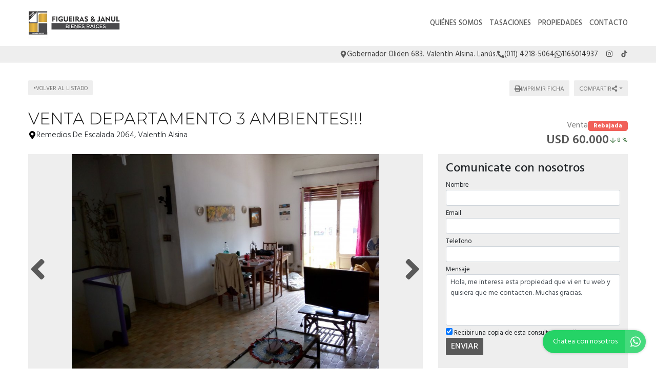

--- FILE ---
content_type: text/html; charset=utf-8
request_url: https://www.google.com/recaptcha/api2/anchor?ar=1&k=6LcXAnMUAAAAALaJzhJ8iUCaxLD2ZB9CKm2anTjJ&co=aHR0cHM6Ly9maWd1ZWlyYXNqYW51bC5jb206NDQz&hl=en&v=naPR4A6FAh-yZLuCX253WaZq&size=invisible&anchor-ms=20000&execute-ms=15000&cb=pb8h28x58mnx
body_size: 45836
content:
<!DOCTYPE HTML><html dir="ltr" lang="en"><head><meta http-equiv="Content-Type" content="text/html; charset=UTF-8">
<meta http-equiv="X-UA-Compatible" content="IE=edge">
<title>reCAPTCHA</title>
<style type="text/css">
/* cyrillic-ext */
@font-face {
  font-family: 'Roboto';
  font-style: normal;
  font-weight: 400;
  src: url(//fonts.gstatic.com/s/roboto/v18/KFOmCnqEu92Fr1Mu72xKKTU1Kvnz.woff2) format('woff2');
  unicode-range: U+0460-052F, U+1C80-1C8A, U+20B4, U+2DE0-2DFF, U+A640-A69F, U+FE2E-FE2F;
}
/* cyrillic */
@font-face {
  font-family: 'Roboto';
  font-style: normal;
  font-weight: 400;
  src: url(//fonts.gstatic.com/s/roboto/v18/KFOmCnqEu92Fr1Mu5mxKKTU1Kvnz.woff2) format('woff2');
  unicode-range: U+0301, U+0400-045F, U+0490-0491, U+04B0-04B1, U+2116;
}
/* greek-ext */
@font-face {
  font-family: 'Roboto';
  font-style: normal;
  font-weight: 400;
  src: url(//fonts.gstatic.com/s/roboto/v18/KFOmCnqEu92Fr1Mu7mxKKTU1Kvnz.woff2) format('woff2');
  unicode-range: U+1F00-1FFF;
}
/* greek */
@font-face {
  font-family: 'Roboto';
  font-style: normal;
  font-weight: 400;
  src: url(//fonts.gstatic.com/s/roboto/v18/KFOmCnqEu92Fr1Mu4WxKKTU1Kvnz.woff2) format('woff2');
  unicode-range: U+0370-0377, U+037A-037F, U+0384-038A, U+038C, U+038E-03A1, U+03A3-03FF;
}
/* vietnamese */
@font-face {
  font-family: 'Roboto';
  font-style: normal;
  font-weight: 400;
  src: url(//fonts.gstatic.com/s/roboto/v18/KFOmCnqEu92Fr1Mu7WxKKTU1Kvnz.woff2) format('woff2');
  unicode-range: U+0102-0103, U+0110-0111, U+0128-0129, U+0168-0169, U+01A0-01A1, U+01AF-01B0, U+0300-0301, U+0303-0304, U+0308-0309, U+0323, U+0329, U+1EA0-1EF9, U+20AB;
}
/* latin-ext */
@font-face {
  font-family: 'Roboto';
  font-style: normal;
  font-weight: 400;
  src: url(//fonts.gstatic.com/s/roboto/v18/KFOmCnqEu92Fr1Mu7GxKKTU1Kvnz.woff2) format('woff2');
  unicode-range: U+0100-02BA, U+02BD-02C5, U+02C7-02CC, U+02CE-02D7, U+02DD-02FF, U+0304, U+0308, U+0329, U+1D00-1DBF, U+1E00-1E9F, U+1EF2-1EFF, U+2020, U+20A0-20AB, U+20AD-20C0, U+2113, U+2C60-2C7F, U+A720-A7FF;
}
/* latin */
@font-face {
  font-family: 'Roboto';
  font-style: normal;
  font-weight: 400;
  src: url(//fonts.gstatic.com/s/roboto/v18/KFOmCnqEu92Fr1Mu4mxKKTU1Kg.woff2) format('woff2');
  unicode-range: U+0000-00FF, U+0131, U+0152-0153, U+02BB-02BC, U+02C6, U+02DA, U+02DC, U+0304, U+0308, U+0329, U+2000-206F, U+20AC, U+2122, U+2191, U+2193, U+2212, U+2215, U+FEFF, U+FFFD;
}
/* cyrillic-ext */
@font-face {
  font-family: 'Roboto';
  font-style: normal;
  font-weight: 500;
  src: url(//fonts.gstatic.com/s/roboto/v18/KFOlCnqEu92Fr1MmEU9fCRc4AMP6lbBP.woff2) format('woff2');
  unicode-range: U+0460-052F, U+1C80-1C8A, U+20B4, U+2DE0-2DFF, U+A640-A69F, U+FE2E-FE2F;
}
/* cyrillic */
@font-face {
  font-family: 'Roboto';
  font-style: normal;
  font-weight: 500;
  src: url(//fonts.gstatic.com/s/roboto/v18/KFOlCnqEu92Fr1MmEU9fABc4AMP6lbBP.woff2) format('woff2');
  unicode-range: U+0301, U+0400-045F, U+0490-0491, U+04B0-04B1, U+2116;
}
/* greek-ext */
@font-face {
  font-family: 'Roboto';
  font-style: normal;
  font-weight: 500;
  src: url(//fonts.gstatic.com/s/roboto/v18/KFOlCnqEu92Fr1MmEU9fCBc4AMP6lbBP.woff2) format('woff2');
  unicode-range: U+1F00-1FFF;
}
/* greek */
@font-face {
  font-family: 'Roboto';
  font-style: normal;
  font-weight: 500;
  src: url(//fonts.gstatic.com/s/roboto/v18/KFOlCnqEu92Fr1MmEU9fBxc4AMP6lbBP.woff2) format('woff2');
  unicode-range: U+0370-0377, U+037A-037F, U+0384-038A, U+038C, U+038E-03A1, U+03A3-03FF;
}
/* vietnamese */
@font-face {
  font-family: 'Roboto';
  font-style: normal;
  font-weight: 500;
  src: url(//fonts.gstatic.com/s/roboto/v18/KFOlCnqEu92Fr1MmEU9fCxc4AMP6lbBP.woff2) format('woff2');
  unicode-range: U+0102-0103, U+0110-0111, U+0128-0129, U+0168-0169, U+01A0-01A1, U+01AF-01B0, U+0300-0301, U+0303-0304, U+0308-0309, U+0323, U+0329, U+1EA0-1EF9, U+20AB;
}
/* latin-ext */
@font-face {
  font-family: 'Roboto';
  font-style: normal;
  font-weight: 500;
  src: url(//fonts.gstatic.com/s/roboto/v18/KFOlCnqEu92Fr1MmEU9fChc4AMP6lbBP.woff2) format('woff2');
  unicode-range: U+0100-02BA, U+02BD-02C5, U+02C7-02CC, U+02CE-02D7, U+02DD-02FF, U+0304, U+0308, U+0329, U+1D00-1DBF, U+1E00-1E9F, U+1EF2-1EFF, U+2020, U+20A0-20AB, U+20AD-20C0, U+2113, U+2C60-2C7F, U+A720-A7FF;
}
/* latin */
@font-face {
  font-family: 'Roboto';
  font-style: normal;
  font-weight: 500;
  src: url(//fonts.gstatic.com/s/roboto/v18/KFOlCnqEu92Fr1MmEU9fBBc4AMP6lQ.woff2) format('woff2');
  unicode-range: U+0000-00FF, U+0131, U+0152-0153, U+02BB-02BC, U+02C6, U+02DA, U+02DC, U+0304, U+0308, U+0329, U+2000-206F, U+20AC, U+2122, U+2191, U+2193, U+2212, U+2215, U+FEFF, U+FFFD;
}
/* cyrillic-ext */
@font-face {
  font-family: 'Roboto';
  font-style: normal;
  font-weight: 900;
  src: url(//fonts.gstatic.com/s/roboto/v18/KFOlCnqEu92Fr1MmYUtfCRc4AMP6lbBP.woff2) format('woff2');
  unicode-range: U+0460-052F, U+1C80-1C8A, U+20B4, U+2DE0-2DFF, U+A640-A69F, U+FE2E-FE2F;
}
/* cyrillic */
@font-face {
  font-family: 'Roboto';
  font-style: normal;
  font-weight: 900;
  src: url(//fonts.gstatic.com/s/roboto/v18/KFOlCnqEu92Fr1MmYUtfABc4AMP6lbBP.woff2) format('woff2');
  unicode-range: U+0301, U+0400-045F, U+0490-0491, U+04B0-04B1, U+2116;
}
/* greek-ext */
@font-face {
  font-family: 'Roboto';
  font-style: normal;
  font-weight: 900;
  src: url(//fonts.gstatic.com/s/roboto/v18/KFOlCnqEu92Fr1MmYUtfCBc4AMP6lbBP.woff2) format('woff2');
  unicode-range: U+1F00-1FFF;
}
/* greek */
@font-face {
  font-family: 'Roboto';
  font-style: normal;
  font-weight: 900;
  src: url(//fonts.gstatic.com/s/roboto/v18/KFOlCnqEu92Fr1MmYUtfBxc4AMP6lbBP.woff2) format('woff2');
  unicode-range: U+0370-0377, U+037A-037F, U+0384-038A, U+038C, U+038E-03A1, U+03A3-03FF;
}
/* vietnamese */
@font-face {
  font-family: 'Roboto';
  font-style: normal;
  font-weight: 900;
  src: url(//fonts.gstatic.com/s/roboto/v18/KFOlCnqEu92Fr1MmYUtfCxc4AMP6lbBP.woff2) format('woff2');
  unicode-range: U+0102-0103, U+0110-0111, U+0128-0129, U+0168-0169, U+01A0-01A1, U+01AF-01B0, U+0300-0301, U+0303-0304, U+0308-0309, U+0323, U+0329, U+1EA0-1EF9, U+20AB;
}
/* latin-ext */
@font-face {
  font-family: 'Roboto';
  font-style: normal;
  font-weight: 900;
  src: url(//fonts.gstatic.com/s/roboto/v18/KFOlCnqEu92Fr1MmYUtfChc4AMP6lbBP.woff2) format('woff2');
  unicode-range: U+0100-02BA, U+02BD-02C5, U+02C7-02CC, U+02CE-02D7, U+02DD-02FF, U+0304, U+0308, U+0329, U+1D00-1DBF, U+1E00-1E9F, U+1EF2-1EFF, U+2020, U+20A0-20AB, U+20AD-20C0, U+2113, U+2C60-2C7F, U+A720-A7FF;
}
/* latin */
@font-face {
  font-family: 'Roboto';
  font-style: normal;
  font-weight: 900;
  src: url(//fonts.gstatic.com/s/roboto/v18/KFOlCnqEu92Fr1MmYUtfBBc4AMP6lQ.woff2) format('woff2');
  unicode-range: U+0000-00FF, U+0131, U+0152-0153, U+02BB-02BC, U+02C6, U+02DA, U+02DC, U+0304, U+0308, U+0329, U+2000-206F, U+20AC, U+2122, U+2191, U+2193, U+2212, U+2215, U+FEFF, U+FFFD;
}

</style>
<link rel="stylesheet" type="text/css" href="https://www.gstatic.com/recaptcha/releases/naPR4A6FAh-yZLuCX253WaZq/styles__ltr.css">
<script nonce="u0CsKsDtd1HXcV9oUBChqQ" type="text/javascript">window['__recaptcha_api'] = 'https://www.google.com/recaptcha/api2/';</script>
<script type="text/javascript" src="https://www.gstatic.com/recaptcha/releases/naPR4A6FAh-yZLuCX253WaZq/recaptcha__en.js" nonce="u0CsKsDtd1HXcV9oUBChqQ">
      
    </script></head>
<body><div id="rc-anchor-alert" class="rc-anchor-alert"></div>
<input type="hidden" id="recaptcha-token" value="[base64]">
<script type="text/javascript" nonce="u0CsKsDtd1HXcV9oUBChqQ">
      recaptcha.anchor.Main.init("[\x22ainput\x22,[\x22bgdata\x22,\x22\x22,\[base64]/[base64]/[base64]/[base64]/[base64]/SVtnKytdPU46KE48MjA0OD9JW2crK109Tj4+NnwxOTI6KChOJjY0NTEyKT09NTUyOTYmJk0rMTxwLmxlbmd0aCYmKHAuY2hhckNvZGVBdChNKzEpJjY0NTEyKT09NTYzMjA/[base64]/eihNLHApOm0oMCxNLFtULDIxLGddKSxmKHAsZmFsc2UsZmFsc2UsTSl9Y2F0Y2goYil7UyhNLDI3Nik/[base64]/[base64]/[base64]/[base64]/[base64]/[base64]\\u003d\x22,\[base64]\\u003d\x22,\x22YsOzwq1Ef3ZHw7tVIXLDoMOfw47Do8OZO0rCgDbDuG7ChsOowq8sUCHDuMObw6xXw6DDjV4oDsKzw7EaFifDsnJNwqHCo8OLAMK2VcKVw6A1U8Ogw7TDucOkw7JSfMKPw4DDvTx4TMK5wr7Cil7CqcK0SXN3acOBIsKzw79rCsK6wq4zUVksw6sjwosfw5/ChSDDmMKHOFImwpUTw7o7wpgRw4BhJsKkacKwVcORwoIww4o3wonDqn96woZ1w6nCuB/CuCYLZAV+w4tVMMKVwrDCi8OOwo7DrsKHw7snwoxfw6Zuw4Ezw6bCkFTCk8KuNsK+XU1/e8KQwoh/T8ODBhpWRcOccQvCrRIUwq9dZMK9JGnCrzfCosKwD8O/w6/DiELDqiHDpDlnOsOSw7LCnUlWfEPCkMKTJsK7w68Vw4Fhw7HCkMKODnQmDXl6P8KyRsOSHMOCV8OyYQl/AhxqwpkLGMKUfcKHZsOUwovDl8Oiw5U0wqvChwYiw4gLw6HCjcKKXsKzDE82wrzCpRQNUVFMawwgw4tgQMO3w4HDuxPDhFnCnFE4IcO6H8KRw6nDqcKNRh7DscKEQnXDpsORBMOHAzAvN8Oswp7DssK9wonCoGDDv8OrOcKXw6rDgMKNf8KMJcKCw7VeGUcGw4DClV/Cu8OLTHLDjVrCjXAtw4rDmTNRLsK+wrjCs2nChDp7w48rwofCl0XCtSbDlVbDp8KqFsO9w6t1bsOwMXzDpMOSw6PDomgGMMOkwprDq0/[base64]/wpTCkX8Aw6tUS8OSwpwOwpo0WS9lwpYdIBkfAwDCmsO1w5A6w5XCjlRVFsK6acKpwoNVDi/CkyYMw58RBcOnwo5HBE/[base64]/Cr8KHUMO2w4hMwoFTw604Dj/[base64]/DgBMzw7p9wrbClCXDtlHDo8OTw6HCmnU6W0l/wrFpfQzDrVrDgl9WEWRdDsKYWcKNwrLCln0TIBfCtcKEw6DCgDbDvcK/w5zCpzJ8w6R/J8OWFAl7bcOGRsO5w73CvFXCkEwLAkfCoMK0O0tXZ2t6wp/DgcORCMO2w7Itw6kwMixUf8KAaMKAw4/DmMKdMcKrwpU5wobDgQTDncO/w63DtHs7w546w7HDpMKSKDA7L8O0FsKWb8OzwrpQw4oCBA3DpXEOfsKOwpFtwp3DigPCiyTDjzbChMONwofCvMO2TBA3ecOVw6HDvcOjw7nCq8OGBU7Ct1XDv8OfdsKZw69kw6PCvMOxwpFBw61lTwU/w4HCusOoIcOjw69/wqTDuVfCkhfCk8OGw7TDk8O1asK+w6I1wqnClsOfwo5zwpnDkAzDvRrDhm0LwrbConPCqjRGV8KvTMOZw61WwoPDvsKyE8K6AEEubcOPw73Cq8ORw7rDtMOCw7LCq8OXZsKdYTPDk0jDpcORw6/[base64]/DqUDDqj10w5nDuk7DlXTCnMOXw4PCgx4SdVvDp8OtwpZawq1QJ8KwEVDCksKtwqTDih0kPVvDsMOOw4tbCXLCocOAwqd1w4vDiMO7V0FRY8KXw4J3wp/DrcO0CsKbw5PChMK7w7ZEQkNgwrTCgQjCr8K8wpTCjcKOGsO3wqHCnx96w7rCrVAjwrXCuFwUwoJdwqjDiXkbwpE3w6/Cn8OrQxPDkV/CnSXCoCsKw5zDv23DmDbDgGvCgMOiw6XCjVYxccOtwqzDqCJgwpPDrDDCjwjDs8K+RMKEYn/CisOWwrXDjH/DrwVpw4NMwqTDt8OoAMKnU8KKUMOFwpRNw7ldwoA8wrAVw4LDi3bDlcKMwoLDk8KJw7XDtMObw5VMBCvDi3ltw7s9FsOAwpRFc8O/bh9VwrsJwr5cwqDDn1XDshfDmHTCoHcXUQQuPcKobC/Cu8OLwqN8IsO3EsOIw5TCvk/Ct8O4DsOdw7MdwqQ8NU0uw6JMwoMfFMObRMK1cmRkw5HDvMO3woTCkMOmUsOtwqTDvMK9ZMOpAUPDjRTDvQ7CgVfDvsO+w7vDpcOlw4nCtQh2IjIJOsK9w4rCiBZJwqxweyHDghfDgcO5woXCgBTDuErCl8KvwqLDhMOawoHDmwcSX8O+QMKlITjDii/DrHnDlsOqbRjCkDltwoxQw5zCosKWTnFDwqAiw4nDhH3DonvCpRLDqsOHQwPCi0kcPgELw7tmw5DCqcKteTZ6w6o/LXQueHUzWzrDhsKKwrbDtBTDhxFKdzNbwrfCqUXCrgDCiMKbDATDusKxXUbCu8K4Pm5YMTYvNC1JEnPDlw15wrFpwq8qDMOMb8KZw47DmwVWd8O4bmDCvcKCwqPCm8OTwqLDr8O1w4/DmzvDrsKrEMK7wrNGw6vCi23Ckn3Dg0hEw7sRVcOlPl/DrsKEw7hDccKfOHvDoxciw4TCtsKca8Kyw59MLsOow6d/OsOwwrI6E8KXFcOfTB5qwrTDmijDicOODsOww6jDv8OEwpx1wpzCkGjChMO1w6/CmUHCpcKvwqxwwprDlxFaw4d5AXvDu8KbwqLCunNMdcO/WcKYLxZJHEPDlcOHw73CgMKywpJowoHDg8OxfzkwwqnCqGXChMOcwq8mH8KAwobDscKHIDXDp8KdFSzCjyZ5wqXDjQs/w6tCwr4Hw4sCw6rDg8OAF8KuwrVNbw06Z8OUw4NqwqEqex1tMA/[base64]/[base64]/Dg2EMFsKtNMOYwrXDmhdGM8OfwpxNGQPCnMKBwojDhMOpJ0F1wqbCl1LDukMLw4Yxwol6wrfCm00Jw44dw7J7w7rCjsKpw497DhEwYi5xP0zDpH/CsMO7woZdw7ZzEMO+wq9pawR4w7pZwo/ChMKtw4BLP3zDpsKpKsOEcMK6w7rCrcOfIG/Dug4APMK8QMOJwpPCrGIyAgk+O8OrU8K5CcKkw59vwrPCvMKkAw/[base64]/Dj3bCrT/CiMO4w4A8MgsowqxiEcKOesKBw6DCimDDoDXCizzCjcOCw63DtcOJY8OTIcOZw5xCwqshBn5MRcOEKMOZwoojT1F4EmsgYcO2NndhDTrDmMKNwosnwpEFKwTDosOHccOSC8Kpw7/[base64]/w75ZfQxywqNwBBPDrE59RFTCsjvCoMKrwr3Dg8Ojwp9xBFPDn8Kgw7TDsHklwowUIMOdw7HDujPCqAcTMcO2wqF4D2sqCcOtEsKYBW/[base64]/DgHXDvCvDt8Knw4fDuwhyQMK3O8O7blIOUsO7wqMfwrkUTFTDhsOASQ9XCsKkw7rCvSlvw5FJIX0xZGXCs27CqMKbw4rCrcOEDhPDkMKIw6zDhsK4FAlZa2nChsOTK3fCkAENwpdYw7ZTNVzDusOMw6ZzAmFBJ8KjwpppEcKowoBVDGY/JQnDg0UIC8O2wo1DwoPCuCnCiMKZwo5CfcKnZ3BQHQ0pwo/DgMOCaMKVw4/DgiBoS3fDnFgAwpBNw7bCi29iSxZjw57CnCYcKmc7E8O1F8OSw78Aw6PDpizDlWBuw5HDiTIpw4jCnzcaMcKLwrhcw5bCnMOEw6nChMK3GMOFw6PDun8/w79Xw61hAsKyL8KQwoUUd8ONwp1lwpccSMO/[base64]/DjRpETHMCwqfChcOGw5DCo8KlZMOORcKfXVBaw5I8wprDnU4wQ8K0SVPDqCTCn8KIH0jDuMKSccO0IVwDH8KyO8OJZCXChAlpw64AwoA4GMOkw5nCr8OAwoTCicOnwo8iwpd4woTCiHzCv8KYwp7CojXDo8O1wosNIMKtOjHCisKMFcK/[base64]/wppfw5NEJ8KIcsK+VCQeRQXDt8KMS0cMw5IEw40xT8OtSHcawq/DgRoVw6vCpXR1wpvCisK3Nz1iWzQUYS9GwrHCtcOvw6V1wpTDsxXDo8KyG8OEdVvDlMKoQsK8wqDCtybCqcOqbcK3cWHCpjjDnMOyKTbCmR7DuMKbc8KOK0kFfF1FDCbCjcKBw7cWwrFiEiRJw5fCocKcw6/[base64]/DhSXDpsK5aVB0UcKLOsKKDi0ECjsCw4xpX1PCvVJ5K0djGMKNeCnDi8Kdw4LCmyZEFsKMF3nCqwLCh8OsOGhcwrZTG0fChms1w5rDshjDtMKAQDzCqMOow6wHM8O2KMOXZFfCrjM4woTDnynCoMK/w6/DlcKHOl5pwqdSw7ZqOMKdFcKiwqfCiU14w5bDsB9Fw4TDmW7Cqndnwo1DS8O/T8KswowtKgnDuhs1CMKZL0TCgcK7w4xmwoxsw7onwpjDpsKGw4/Dm3nDvnBMWcOgEWBqbxfDjllUwqTCpwvCrMOLFwImw5MfGE9Bw5fCi8OrLmnCmEstT8OsKsKFPMKXacO6wohXwrrCoBdJMG/DvCvDnVHCoUhTfcKJw5lkL8OfJUcMwpfDvMK4N1N7T8KELcKhwrDCgBnCpjolH3tNwr3CmnjDhzHCnnBSWEZOw47DpkfDt8Okwo0fwo9DTH9/w5cnQ3N0bcOtw5M6w6Mnw4FjwojDmcKTwo/DihvDmy3Do8OWME9pY13CmcOOw7/Dqk3DvXNzQjfClcObTcOpwqhMfMKEw7nDjMK+KsK5UMOCwrJ5wp1hw6kfwqLCvk7Cg1sUTMOQw7h5w7wyKVxZwp4EwoHDusKGw4PDskUgTMK9w5/Cj0NmwrjDnMOxXcOwdlvCrHLCjg/CtMOWcmfDosKvKsO1w4AYSFNvNxTDg8O6GWzDmEBlEjlTeA/DtGPCoMKkBMOGDsK1eUHDiijCtjHDnW9iwq1wYsOYeMKIwqrCgBVJQmbCmMOzLyNewrV7woItwqg2UC1zwpcNEQjCnnbCtx5NwpjCisOSwq8cw47CscOKRklpc8KfTcKjwqlgdsK/w6lmEyI8w6jCnnFnHcOUBsKiKMO0w5w/W8KEwo3Crz1RRgYKdcKmGcKbw6xTbm/[base64]/DucOlwod+wr/[base64]/w4nDr8KtZAzChcOdE8Kgwo7DlBfDkMKXdMKwKGZ7Yz4YV8OewrDCngLDusKFCMKmwp/CswrDpsKJwqM7wqY5w5oUOsKSdCXDp8K3w53CtsOFw6s+w7gnPATCsnMdd8Osw5bCt27DqMOEdsOaT8K1w5Bkw43DgBzDtHRwT8OsZ8OhDg1XP8Kzc8Oawq8BEsO1d2DDqsKzw4nDu8OURTvDrkMsQ8KPDX/DvMORw4Usw7djcx1aGsKjKcK+wrrCvcOpw4HDjsKnw5HCpyfDsMK0w6IGFh3CklDCncKIcsORwr7DtX1Cw6PDijcSwq/DhFbDrSgjXsOiwq9aw6lSwoPCmMO0w5bCm1FGYAbDjsOQfUtuY8Kcw7MZIDLCscOdwrLChCNnw5M2W2sVwrYqw5zCicOTwoEAwovDnMOLwph+wqYEw4B5KU/DlhxGFD9bwpYDY3B3IcKMwp3DvUpdcnI1woLDsMKcNS8uA0QpwpjDmMKPw47ChcOGwqImwqLDkMObwrcNeMKaw7HDpMKHwrTCrAB7woLCuMKYc8O9F8Ksw4XDtsOPKcOBSh4/QhrDgxICw6wEwqLCnljCuR7DqsOMw4bDo3DDt8OafVjCqRVnwoYZGcO0IETDilTChF9pJ8O2KhnCrhBow7jCix0xw4zCoAvCol5swoYDTRojw4A3wqd/XyHDlmZPV8O2w70ow6jDjsKADMOyY8Kkw5jDssO3WEhKw6TDg8KSw6FGw6bCj0HCpsOYw5Z0wpJpw7fDgsO+w6wyVEbDuz4pwpNGw7bDlcOVw6BIEmkXw5dzw7/[base64]/[base64]/UsKCJcK0wrLDkMK6wq7CoMORw4RNcsKkwoMyDQQOwoDDrsO3ZhVlWiVywocrwqJrc8KqPsK5w7dXM8KewrERwqJhw4zCnk0fw7dMw4YOe1Y/[base64]/DrcOaE8KYwo5MMg07IMO6woXDvTfDkUNOA8KGw5LCncOfw7vDjsKEMMK8w4jDrSTDpMO1wqvDoEgQLsOfwpZKwqU/wq1jwpA/wpYowqxcBWNjOsOKZcKMw6pASsKLwqnDrMKGw5vCp8KhAcK4eQPDu8KSADB0CcKlTCbDgcO6e8OJIllnTMKRWn0LwpXCuD8MdcO+w5sgwqDCtMK3worCicKqw73CjBfCqFvCt8KLeCMnTnM7wrvCu17Djh/CqTbDs8Kqw5YBwpw2w4BLRH9QcUDCmnEDwpYmw5d5w6LDnSXDvS/CrcKzFQpmw73DucOmw57CgR/DqsOiVcOPwoJwwp4GDHIuI8Kuw4rDtcKuwrfCicKMKMO6bRPCiANawr3CscO9HMKDwrlTwq1IF8O2w5pHZXbCiMO8wqlZUsKZCg3CqsOQTX8qe2dGX2fCvUFXG27DjMK0UmZOZcOmdMKiw6HCp2LDl8O/w4cfw77CvTXCusKjNzPCl8OoacK8I17DjUHDt05dwqZEwpB5w4PCkSLDvMKKW1zClsOzA1HDhwzDjhgVw5HDmwcbwoIsw6nCmWgAwqMLN8KAP8KKwoHDsjs7w7DChsOJUMOpwp5Vw5xpwoXCggcVIU/Cl0vCtcKxw4zClUTDtloaaiQPCcKxwqNKwq/DusOzwpvDnFPCgycBwpUVW8Oswr3Dn8KFw6vCgj42wrN3NsKwwqnCtcOBUFslwpICO8OtX8K/w6t9Vj3DllhPw6bCmcKbIVkkWFDCucOAJsOqwo/[base64]/Dm8OMHsKyw68FSsKOwqQBP8OTw7vCjSUgw4jDiMKwZsOTw5swwqVUw5nDgsOPY8OXwqJNw5PDr8KSOAzDiE1iwofCncOHHQnCpBTCnsKTSsOCKiXDkMKoVsKCXRRAw7MJSMKRKEkFwrFMUCghw50Pw5pHVMK/DcOawoBlRn/Dn2LCkyEKwqLDq8KiwqBYX8KLwozDoh3DsTDCs39aFsKLw7bCoBzCoMOQJMK7JMKew7Ekw7l+I39/C1PDtcOkGQ3DjcOuwqDDgMOuHGkVVcKxw5cKwpPDvGJ7eT9hwpEYw6oKDE9SXsO9w5hxWmLDkV/CsQBGwovDksObwrwMwq3DslFTw77Cj8O+fcK0HzwLaHx0w4LCrivCgURnUTXDm8OLFcKMw6YAw6p1GsKWwpPDvw7ClBFVw6gFYcONUMKUw6fClV5mw7tnXyjDrsKsw4zDt2jDnMOOw7t8w4MSRFHCr2ELLF/Ct1nCpsONHcOBdsOAwpfCo8Okw4d9dsKZw4EPJULCu8KGMC7DvydYdh3Dg8O4w4LCt8OKwpd4w4PCg8Ocw7MEw5Vqw6AEwo/Cpw1Uw6kcwpwPw6wzYsKpaMKjQ8KSw7FsMsKIwr5XUcOYwr86w5FKwrw8w5rCm8OOG8K+w67ChTo4wrpow7EBQjRUw43Ds8KQwp7DkTfCgsOLOcK0wpZlA8KCwp8mV3LCk8KZwofCv0XCicKSLcKbw63Dr1vCk8KWwqE/w4XDuRRQeyYUW8O7wq0gwqzCvsKIdsOAwq/CgMK8wrzDq8OIKzkQLcKSE8OiQgYEL3HChwVtwrAJf2/Dm8KXN8OrZMKEwqQ2wp3CsDlTw7HCrMK5asOPLx/DkMKBwpJiKSrCk8K0XU13wrUARsOqw5EGw6PDni/CsgzCgTnDgMORP8KAw6bCtCzDjMKDwpjDjVRFLMKWPcO/w4TDn03DksKiZ8Kdw7nCt8K7PnlmwpPCj1rDuRTDtUg5XsO+bFhLIsKSw7/CjsK+X2rCjS7DrSDCgMKQw7h+wpcTccO+w7bDscO3w5MVwoNPIcOFNEpIwqEqaGzDmsOXdMOLw7rClkYqJx/DhCfDh8K4w6fCpMOuwoHDtwUgw7PCi27CjcO3w6w4wqXCtx1kZMKHVsKQw5fCocOHBVzCtGd7w6HCl8Ozwrd8w6zDgirDj8KDeQsqM0suZzYwe8KZw4vClHUQdcOxw6cbLMKjN2/CgcOEwo7CgMOwwq5oP2QoIXMzXTRrUMO8w757DEPCpcOEEcOow4YHekvDulPCinvCucKoworDv3dPWUwlw5xhbxDDrgdhwqU/[base64]/w4lJwp3DlDXDt0jChTLCsnrDmW3DocK1FjUMw49Qwqo1UcKBL8KsZDgLFk/Cgx3ClkrDrHrDkTXDrcKlwrcMwpzCrMK4T1nDqgTDiMODDTPDiF/[base64]/[base64]/H8Ozw7HDssKSwqjCrTjClMOqDXnCh8Kkw402wqDDmhLChMOIIsOpw5VnJmEHwqvDgStXKT3DtR5/YkINwqQpw6HDmcO7w40uHHkfOyo4wr7DgkLCsEgfGcKxXwDDqcO2UgrDiF3DgMOBQT1bKsObw4fCnVpsw6/[base64]/SMOAw6XDsBLDlsOMH8OBbEpmwonDgMKZQEUMwr4sWsKZw5HCvivDsMK3bgbCp8KPw7jDoMOTw7w4wr3CpMKcDjMzw7jDiGzClhbDvz8HWGcFFxlpwrzCocOow7sJw7LCk8OkdnPCssOMTR3CtQ3DpBrDrH1Lw4UTwrHCtAg1wpnCqxJ7ZAjCnBJLGA/[base64]/w6k/w4zDvgUKwoMfL8O/w54/wr3DkQF/Q8OLw6LDnMOiO8OkSwRuc3UZfx7CmsOgTsO8SMO3w74KU8OgHMOVdMKGCMK+wo3CvhHDoz5zRyTChMKkXyzDosOUw5vCnsO9ZyjDpsOZfzEYdn/[base64]/CryNTV8ORwooyc8O6Gx5/[base64]/Dl8Kpwp/CoHPCmsORw7NGOMKnIcKKwqQ8w5/DpsKgQsKnw6sIw40yw5ppcXjDhg9cwpUSw7swwrHDjMOKBMOOwr3DsBYNw64XQsOdBnfChAwMw4cRPFlMw73CrRlwZcKgZcOFYMK5FsKMalnCoxHDgsOZPcKvJRfCp2nDmsKxE8Okw7hIR8KmeMK7w6LCkMO7wrgQY8OTwofDozzCoMO/[base64]/CvcKcAFzDhcOsw45+w45BwrHClMKxw5wDw6DCvB7DlsOpwrYyPT7Cv8KzWUDDukUZbEvClcOOC8K/GcO7w7NwWcK9w5BeGHA9KnHCtBA3QzNaw7kBDw4MDyJtJjkjw5cXwqwJwpJqw6/CmwgWw5ABw5RyXcOHw7csJMKiG8Ocw7p2w6toRVoXwqdoBcKrw6Rgw53DukVlw4VIfsK3Wz9AwrbCiMOca8OBwqwoJikFN8KjbknDkzggwpHCs8OMalPCvBnDpMKIHMKRfsKfbMOQwpzCnXAxwooOwp3Dny3CvsOHHcK1wrDDg8OewoEqwptfwpkmaw7DocKyZMK/TMOoB2HCnlLDjMOJw6fDiXApwop3w5PDr8OZwoJYw7DDp8KaAMKLAsKDI8KnE3jDnwAkw5TDu34SdSbCiMK1UF8FY8KcdcKiwrJ2S2TCjsK0esOzLy7CiwLCmcONw73CuntnwroiwpF9w6LDpzfDt8KuHRAswo0bwqbDpsKuwonClcOAwpJvwq7DkMKlw6/DlsKOwp/DpB/[base64]/DhEJKNxvDvMOwYMOsET0NMsKoM27DucOmGsKGwpjCpMOJH8Kmw7TDt0bDiyvCtRvCm8Ozw4fDm8KQAjRPJSgREhLCgcKdw4jCvsKvw7vDvcO3YsOqJB1NXlYOw4l6ScKBMkfDjsK+woclw5rCp14Hwq/DtcK0w4rCgQvDvcONw5XDg8OLwqJmwrlqGsKRwrDDrcOmDsOlPsKpwrPClsOHZ2PCriHCq0HDpcOVwrogLksZI8ORwokdFcKxwpjDsMOHZBfDm8ObVMOBwqLCk8KHQsK/aWgMRnXCk8OCacKeSG58w5LCgS05P8OuFwx4wo7Dh8OLUk7Cj8Kvw6RdOcKWScOfwohQw5JyQcOFwoM/MgECQS58SH3CqMKyNMKuGnHDkMKQCsKvR1QDwrHCusOwA8OBeh7DtMOAw603M8K5wrxfw6QndSZdHcOYIn7CsgzDpcOTI8ObCCXDosOBw7Mnw5oQwojDtsOAwp/Dhn4Zw74nwqkkV8KqJMOCTxoZOcK0w5vCgnt3SHHCusOZWxMgBMKWETcPwplgRkTDm8KBBcK7ewfCvyrCnW9AA8KJwowYCS8iE2fDkcOHN3DCl8OowpheGsKhwpbCrMOATcOIUsOLwonCtMKowq3DhxgwwqXClMKLTMKiY8KuWcKNE3nCv0fDh8OgM8OBNhYNw51hwp/Ch2rDoXAdKMKYFXzCo3gEwrgYXV3DuQvCgHnCq3vDnMOsw7XDi8OpwqHCuQzDiC7DksKWwqEHJ8Kmw7dqw7DCuUsQw51xBDPDngDDhsKNwoc4DX3DsQvDsMKydGfDmn4fNlMKwrMjBMKww6/CgsK0ZcKiPQBCRyQxwoRCw5bChsO/[base64]/Cg8KJwroAw7nCuMO/w7lwYMOTX8O0ccOPw458w4/Dl8OUwrTDvcK/wowTHhDCv0rCmMKCZ1fDvcOhw4zDtDbDp2rCjsKkwo1JPMOwVsOkw5bCsDHDszhIwoLCn8K/[base64]/DiWsCIhnDr8OKIsOaw5wfw5Icw7oYchxfJkfCpMK8w4rCgkRzw7TDsT/DtDHDncKlw4JSBzcpecKBw5nDl8KTbMOpw5V2wp8jw6h4LMKEwpthw6UawqUXJsKRSXlRZMOzw6YpwovCsMOvwoZ/wpXDk1XDvEHCocOzByJqRcOIMsKWPHBPwqcswoMMw5shwolzwqvCkwnCm8ONDsK4w7h4w6fChMOrbcK/w6jDvB5ce1PDjzXCisOEXsO1CcKAHRZKw4hAw5nDt1sOwofDkn9HZsORcCzCncK0J8O2RyFIGMOqw7I8w5g/[base64]/DpsKxdsOcEcK3wr7CrMK5w4DCucKyw4jCgsK3w4dGRi1EwpXDrmrChghuOMKmUsK/wqbCl8Omwo0YwoXCh8Klw7cuSTEJInVawrN8wp3ChcOPQMOXFx3CtMOWwoHDuMODf8OwfcOwR8KkIcKIOwPDrjjDuFDDunTDgcOCKSTDoGjDucKbwpUyw4/DnyBwwo/[base64]/[base64]/[base64]/CrcO/wojCsMOaHz8pwo8LccKOcyDCkW3CncKww4oMB1Bmwo8kw55oCMOBHcOuw7EBYCt1WW/CisOLccOReMKrSMOHw5A9wr8pwr7CkcKsw7IzfG7DjMKRwownK1TCv8Olw7XCl8O7w5x+wrpJeXPDpRbCsQbCi8Odw7HCkQ8JVMKXwq/[base64]/DshTCkSxMfMOWeMO/Q8OhPQwVC1NEwrUGwqjDijVwA8OawrHCs8KmwrwDCcOWK8OZwrMUw4ksU8KBwqLCmyDDnxbCk8OUUhPCv8K/E8KdwpTDtV8KCCbDkQzCoMKVw79NOMOObsK/[base64]/CssKqw54DZ8OvwpLDnybDqcKMbsOMGSnDocOdeiXCpcKgw4Fcwo/CvsOXwoc3GBXCvcKmHxIYw53CvwxnwoDDsR1fNV8Iw4VPwpwTdsK+LybCmE3Dp8OewpDCsC8Tw7TDocKvwp3CoMOVUsOUQUrCv8KawpnCu8Okw4hRwp7Cgy1ffkt/woHCvsKCBVoxLMKXwqdgSGrDs8KxOl7Cgnplwoc0wqE3w5RrBikhwrzCtMKUEGDDpFYew7zCp1dODcONw7DCosO3w4l6w4R2DMOeJ3fCuSHDjUsyD8KBwqoIw6PDmilCw41tScKLw7PCocKAVj/[base64]/[base64]/DvcO0CjtbZz8gwofDo3tww5DClcOEw6I9wpPDuMKlWGkFw6BEwqVKWMKpAH3DjmnCq8KgeHdiBUDDqsKWYgTCknEdw6cNw6oCOi11OnjClMKtfV/CkcOnTcKpRcKkwrNfWcK/Shw3w5DDqGrDiBhdwqIBVFsVwqprw5vDqUnDuWwgVW4ow6LDg8KtwrIqwr9gbMKXwqE/w4/ClcOKw43ChQ7Cg8O6wrXCvRMQaSTCicOGwqRzcsO9wr8fw4vCiXd8wq9fEFw6CMKYwoVdwqLDpMKtw4g8LMKWK8KNKsKMMF0cw5cZwpHDj8Oaw6XCvx3Cr2w/O2sIw6vDjgYTw6cMBcKkwpJoUcO0MwlqfV4qVMKIwpTChGUtHMKZwpBTY8OWHcKwwqnDgV0Kw7XCt8OZwqMxw5BKX8Opw4/ChhbDn8OKwrbDmMOMAcKvC3HDrzPCrAXDk8Ktw47CpcOdw61owqFtw7rDvWTDp8Opw7PClQ3DucKuNh1gwpUEwplYfcKcw6UXQsKRwrfDkHXDkSTDrz4EwpRxwoPDoBbDjsKAcsOWwozCuMKIw7AdJRrDkwZ4wqpcwqp0woJCw7V3I8KJHSbCs8OTw4/[base64]/[base64]/CmcONwrdXw7xdwprDk8OWW8OcJyPCl8Kuw7Uaw5ptwqRew6VowpczwrRMwoArDl9Ywrk9C20NcDHCr2wqw5vDl8Kxw4PCksKDesOnM8Oww45+wod8fjbCkSglKXUawpDDhAoBwr/DqsK9w6QVRiJew4/CvMK8Qi7Dn8KdBMKKciXDonIJJjHCnMO2a1llacK9KTDDiMKELMKAVQzCr0ouw7vCmsOHH8Ouw43DuRjDo8O3Qw3DlRJ8w7p9woxewppWdcKTM18Hcw4ew51fFTXDqcKuXsOUwr3DucKqwphLKAzDsF/DrXdjfk/Dh8OYOMKwwocwUsKqK8OJGMKewr8jChcvXA3ClsOBw7svw6fDgcK/wpsxwodWw6hgOMKQw6M+c8K9w68nKWvDvQVsFjXCqXXChQU+w5vDjhDDlMK2w4TCmic6FcKkEk8PbMOkecK4wpbDkMO7w6IzwqTClsK6VFPDsGZpwqfDsV1XYMKQwrZ4wrjDrgrDnlF5KGQKw6TCmMKdw5FGwpx5w4/[base64]/DlE/Dm8Oqw4nDvsObwqNMAcOEBgZnfBUnOhvDlG/[base64]/[base64]/DvsKHwobDlcKLw7jCqMK/ZCfCiMKFFcO3wpQxUGJpdifCncKRw6bDqMKEwo/DjDdUB0VOYhDCp8OIU8OoasO7w7XCjsOLw7ZWXMKBNsKAw6DCmMKWwr7CpQ5OGsOXHkgSEMKMw50gScKlScKPw7vCu8KTSR1Ta0rCpMK+JsKrBmxuXXjDu8KtNSUGFl06wrt9w6UiDcO+woRmw5XCsj8iUT/[base64]/w44RwpzChzkzBQ0QwovDgGTCumAgwr4jwqHDo8K/O8K/wrEjw6Vwf8OJw4t7w65tw6bCkFbDlcKXw4wGESVhw4JYHhrCk1zDoX1iBSdMw61LPU5WwoY6I8KnLsKMwqrDr2PDmMK2wr7DsMKvwpZpdhDCiEdIwqgEHcOpwobCui8jImfDg8KSYsOqNChrw4LClXvDuVV4wo1pw5LCvMOhcBl2G1B/KMOzB8KhUMK1w5DCncKSwrYgwqEKSETCmcOOLykfw6LDt8KGURkbbsKWNV/[base64]/w5ApwqDCmCTDrCnDvcKORirCvhnDl8OoJnbCs8ONw7vCiBhcHsOAIwnDosKnGsOYYsKDwow8w4RBw7rCocK3wrzDlMK2wpwvw4nCjMOvw6/Dg0/DmHFuJiwdNGliw7wHesO1wowhwr3ClidSBkzCgAtUw58ywr9cw4fDkB3ClncQw4zCsGY8wpnDmyfDkXB0wrJYw6Zew6kTf3nCj8KlYsOEwqHCt8OHwoR4wqtUbhUDTBM/cXnCljITVcOew7DCny0gAATDtAl+R8K3wrLCnMK7csKWw6N9w6kCwq3CiBg9w5FUIU53eSdKF8O5CcKWwow4wqHDk8Kdwo19KMO9wo1vCMOIwpIHPQJTwrYkw5XCuMO8CsOuw6zDu8K9w47ChMOudWMJFwbCoRV+PMO/wrfDpBLClAHDvBTCq8Otwo83Hz3CvXvDjMKRO8KZw50VwrAuw4LCi8Otwr9AURbCnBd3UCINwojDgcOnE8OXwo/DsCtUwq5WMDnDkMObUcOkKcKgScKNw73CuDFUw6HChsKNwp1LwoLCi2zDhMKUQsOBw4h0wp7ClQfCh2ZrRlTCvsOSw5lCYEvCtn/Dk8KoJ0HCqxs+BxzDiHzDs8Kew5QZUhNEU8OEw6HCuDJEw6jClsKgw78CwoYnw4kkwrRhEcOYw67DicOqw6V1SShLVcOPcD3DlsOlP8KVw6htw6wVwrkNXA8nwpDCl8Omw4fCs2x/w5JQwplbw59zworCmGzDv1bDkcK0ES7CksOpIy/CmcKqIjbDkMOqbkdYUF5CwrzDnj0HwpQMw4lzw5oowqNoaw/Dl3wCP8Kew6/CjMO0PcKvXhzCoX03w6N9wo3CjMOFMGddw6nCncKCBWLCgsKPw6zCvzPDu8KTwr1VL8OQw4kaZjLCpcOKwrzDsmLDiCrDscOHXV7Dh8KOAGDDrsKBwpZmwr3CqHZTwpjCtAXDjWvDmcOJw6fDim0gwrnCv8KdwqnDv0/Cv8Kowr7CnMOWasKKHAMIAcOWRUtCFV8vw4tsw6bDsBDClTjChcOMO17CuknDi8O4VcKTwqzCgcKqw6lIw6XCu0/CqnNsakkBwqLDgQbDl8K+w5HCisK3K8Opw5dKZw1qw4B1BWdsUzBLIsKtMjnCo8OKWAZfw5MKw7/Di8OOWMOnX2XCgXFPwrA5LE/DrWcZYcKJwovCkWbDiUJ/fcOlaw9/wo/[base64]/CrsOJCsKjKz4Jw7EGwqvDsSIAw6nCu8KCwqfCtMOWw4EIAXQwH8OHd8Krw5fCr8KpCxHDjMKgw6wbecKuwqRHw5AZwo/[base64]/ChiY/wojDjMKYw6oqwqjCmUoFIcOTW1IXw59XPsK7WAPCr8KXRCfDu1MVwphlQ8K+AcOrw4I/VsKreB3Dqk58wqkPwq9QVDVNUMKJWcKfwo1vTMKFXsK4eVsywojDiR/Dj8K0wpdsM3knQg1dw47DocOpw5XCuMObSybDkUhvVcK2w40TWMOpwrHCvjEMw5LCs8KQOBhFwo06bcO1JsK3wrN4FhHDkk5DccO0LAbCq8KSHMKPagHDgnvCrcOPJFBSw6oAwoTDkB/[base64]/[base64]/Ml/Cvm3Cp24sw6bDpxzCpg/ClMKMecKLwp15wqDDlXLCsWjDq8OmBjPDosOie8Khw5jDmFl8Pm3CisOQZA/CnVY/w5TDh8KRQnvDksO+woxPwpYGYcK9AMKIJHPCoHDDlxkbw6YDZGvCqMOKw4rDhMOOwqPCgsOdw5p2wrd2wrDDpcKswpPCt8KswpQ0wp/DhibCgXYnw5zDrMKvwq/DpcKqwrDChcK7JzPDj8KvJlJVM8KQNMO/[base64]/w43DnMKJIVdlwqjDh1ErbsK2w6PDp8OZJMOxwo0sKsOOFcKEaWwDw6sHDMOpw7vDvxTClMONTCJQdTIBw7fCmhFIwrfDohBLfcKhwq1/FsOIw4TDhk7Do8OfwrHCqHNkKHbDtsK/N0bDtmhcPBzDg8O5wpXDpMOrwrTCvhbCncKZGEHCvMKfw4s5w6rDuUJEw4UbP8KIf8K9w63Dr8KidmNqw7bDlzsBcCZPQsKSw4JUasOawrTCnHXDgApSQcOAADvChsO4wpXDpMKfwpzDuAF0fAV9BwgkK8Kkw4cESnLDo8ODCMKPUh/CqzrCujjDjcOQw5zCqjXDn8KYwrjCosOCO8OQG8OAMEnDrUYSdsKew6TDjsK3wpPDqMKHw6RvwoVWw5jDrcKdZMKVw5XCv1/CpsKKV2rDk8OcwpIOPybCjMO7LsO5L8KBw7jCvcKLcBPDpX7Cl8KHwpMDwrxww4lYJ1xhADJzwobCvCHDr0FKcjdCw6Qnf0oJB8OgH1NYw7A2MiMewo8FQ8OCacOAOmbDk3HDkMOQw7vCs2nDpcO2HBo0QGDCkcKiw5DDgcKLXMOFB8O2w6vCpW/CoMKdJGXCjcKhDMO7wr7CgcOVbADDhyPColvCu8OadcO4NcKNV8O7w5QgSsK4wrLCi8OHWzTDjxMiwqfCmVYhwo9Bw5DDo8KFwrEwEsOpwoPDuXDDq2zDuMOcKgFfZsOowpjDl8KaFy9jw4zClMKPwrVaP8K6w4/[base64]/DkMOyAMOHw7JIwrx4wqYPwrRZwoHCgkrCvVPDlg7DoB/Drkt5JsOwMMKOchnDjgjDuD0PF8K/wrrCmsKCw5wbacOBBMOTwpHCrsK6JGHDrMOHwqRhw4c\\u003d\x22],null,[\x22conf\x22,null,\x226LcXAnMUAAAAALaJzhJ8iUCaxLD2ZB9CKm2anTjJ\x22,0,null,null,null,0,[21,125,63,73,95,87,41,43,42,83,102,105,109,121],[7241176,225],0,null,null,null,null,0,null,0,null,700,1,null,0,\[base64]/tzcYADoGZWF6dTZkEg4Iiv2INxgAOgVNZklJNBoZCAMSFR0U8JfjNw7/vqUGGcSdCRmc4owCGQ\\u003d\\u003d\x22,0,1,null,null,1,null,0,1],\x22https://figueirasjanul.com:443\x22,null,[3,1,1],null,null,null,0,3600,[\x22https://www.google.com/intl/en/policies/privacy/\x22,\x22https://www.google.com/intl/en/policies/terms/\x22],\x22cYK3E0cNZXSZ256qc3Y4Blj4u/eg6JwT/edZiyLw/04\\u003d\x22,0,0,null,1,1762780474180,0,0,[91,18],null,[122,219],\x22RC-zkustDHo_JVxpA\x22,null,null,null,null,null,\x220dAFcWeA5DjG5TyBYh-rVTN-Se9BqSOj0DqItV8A9e4VeN9zHJOxEQIQO-96nhJb7pyYk57y7JNpwkkZ42XTRAs63Hyf4zUW7hkg\x22,1762863274295]");
    </script></body></html>

--- FILE ---
content_type: text/html; charset=utf-8
request_url: https://www.google.com/recaptcha/api2/anchor?ar=1&k=6LcXAnMUAAAAALaJzhJ8iUCaxLD2ZB9CKm2anTjJ&co=aHR0cHM6Ly9maWd1ZWlyYXNqYW51bC5jb206NDQz&hl=en&v=naPR4A6FAh-yZLuCX253WaZq&size=invisible&anchor-ms=20000&execute-ms=15000&cb=b9k5oeeqqndu
body_size: 45548
content:
<!DOCTYPE HTML><html dir="ltr" lang="en"><head><meta http-equiv="Content-Type" content="text/html; charset=UTF-8">
<meta http-equiv="X-UA-Compatible" content="IE=edge">
<title>reCAPTCHA</title>
<style type="text/css">
/* cyrillic-ext */
@font-face {
  font-family: 'Roboto';
  font-style: normal;
  font-weight: 400;
  src: url(//fonts.gstatic.com/s/roboto/v18/KFOmCnqEu92Fr1Mu72xKKTU1Kvnz.woff2) format('woff2');
  unicode-range: U+0460-052F, U+1C80-1C8A, U+20B4, U+2DE0-2DFF, U+A640-A69F, U+FE2E-FE2F;
}
/* cyrillic */
@font-face {
  font-family: 'Roboto';
  font-style: normal;
  font-weight: 400;
  src: url(//fonts.gstatic.com/s/roboto/v18/KFOmCnqEu92Fr1Mu5mxKKTU1Kvnz.woff2) format('woff2');
  unicode-range: U+0301, U+0400-045F, U+0490-0491, U+04B0-04B1, U+2116;
}
/* greek-ext */
@font-face {
  font-family: 'Roboto';
  font-style: normal;
  font-weight: 400;
  src: url(//fonts.gstatic.com/s/roboto/v18/KFOmCnqEu92Fr1Mu7mxKKTU1Kvnz.woff2) format('woff2');
  unicode-range: U+1F00-1FFF;
}
/* greek */
@font-face {
  font-family: 'Roboto';
  font-style: normal;
  font-weight: 400;
  src: url(//fonts.gstatic.com/s/roboto/v18/KFOmCnqEu92Fr1Mu4WxKKTU1Kvnz.woff2) format('woff2');
  unicode-range: U+0370-0377, U+037A-037F, U+0384-038A, U+038C, U+038E-03A1, U+03A3-03FF;
}
/* vietnamese */
@font-face {
  font-family: 'Roboto';
  font-style: normal;
  font-weight: 400;
  src: url(//fonts.gstatic.com/s/roboto/v18/KFOmCnqEu92Fr1Mu7WxKKTU1Kvnz.woff2) format('woff2');
  unicode-range: U+0102-0103, U+0110-0111, U+0128-0129, U+0168-0169, U+01A0-01A1, U+01AF-01B0, U+0300-0301, U+0303-0304, U+0308-0309, U+0323, U+0329, U+1EA0-1EF9, U+20AB;
}
/* latin-ext */
@font-face {
  font-family: 'Roboto';
  font-style: normal;
  font-weight: 400;
  src: url(//fonts.gstatic.com/s/roboto/v18/KFOmCnqEu92Fr1Mu7GxKKTU1Kvnz.woff2) format('woff2');
  unicode-range: U+0100-02BA, U+02BD-02C5, U+02C7-02CC, U+02CE-02D7, U+02DD-02FF, U+0304, U+0308, U+0329, U+1D00-1DBF, U+1E00-1E9F, U+1EF2-1EFF, U+2020, U+20A0-20AB, U+20AD-20C0, U+2113, U+2C60-2C7F, U+A720-A7FF;
}
/* latin */
@font-face {
  font-family: 'Roboto';
  font-style: normal;
  font-weight: 400;
  src: url(//fonts.gstatic.com/s/roboto/v18/KFOmCnqEu92Fr1Mu4mxKKTU1Kg.woff2) format('woff2');
  unicode-range: U+0000-00FF, U+0131, U+0152-0153, U+02BB-02BC, U+02C6, U+02DA, U+02DC, U+0304, U+0308, U+0329, U+2000-206F, U+20AC, U+2122, U+2191, U+2193, U+2212, U+2215, U+FEFF, U+FFFD;
}
/* cyrillic-ext */
@font-face {
  font-family: 'Roboto';
  font-style: normal;
  font-weight: 500;
  src: url(//fonts.gstatic.com/s/roboto/v18/KFOlCnqEu92Fr1MmEU9fCRc4AMP6lbBP.woff2) format('woff2');
  unicode-range: U+0460-052F, U+1C80-1C8A, U+20B4, U+2DE0-2DFF, U+A640-A69F, U+FE2E-FE2F;
}
/* cyrillic */
@font-face {
  font-family: 'Roboto';
  font-style: normal;
  font-weight: 500;
  src: url(//fonts.gstatic.com/s/roboto/v18/KFOlCnqEu92Fr1MmEU9fABc4AMP6lbBP.woff2) format('woff2');
  unicode-range: U+0301, U+0400-045F, U+0490-0491, U+04B0-04B1, U+2116;
}
/* greek-ext */
@font-face {
  font-family: 'Roboto';
  font-style: normal;
  font-weight: 500;
  src: url(//fonts.gstatic.com/s/roboto/v18/KFOlCnqEu92Fr1MmEU9fCBc4AMP6lbBP.woff2) format('woff2');
  unicode-range: U+1F00-1FFF;
}
/* greek */
@font-face {
  font-family: 'Roboto';
  font-style: normal;
  font-weight: 500;
  src: url(//fonts.gstatic.com/s/roboto/v18/KFOlCnqEu92Fr1MmEU9fBxc4AMP6lbBP.woff2) format('woff2');
  unicode-range: U+0370-0377, U+037A-037F, U+0384-038A, U+038C, U+038E-03A1, U+03A3-03FF;
}
/* vietnamese */
@font-face {
  font-family: 'Roboto';
  font-style: normal;
  font-weight: 500;
  src: url(//fonts.gstatic.com/s/roboto/v18/KFOlCnqEu92Fr1MmEU9fCxc4AMP6lbBP.woff2) format('woff2');
  unicode-range: U+0102-0103, U+0110-0111, U+0128-0129, U+0168-0169, U+01A0-01A1, U+01AF-01B0, U+0300-0301, U+0303-0304, U+0308-0309, U+0323, U+0329, U+1EA0-1EF9, U+20AB;
}
/* latin-ext */
@font-face {
  font-family: 'Roboto';
  font-style: normal;
  font-weight: 500;
  src: url(//fonts.gstatic.com/s/roboto/v18/KFOlCnqEu92Fr1MmEU9fChc4AMP6lbBP.woff2) format('woff2');
  unicode-range: U+0100-02BA, U+02BD-02C5, U+02C7-02CC, U+02CE-02D7, U+02DD-02FF, U+0304, U+0308, U+0329, U+1D00-1DBF, U+1E00-1E9F, U+1EF2-1EFF, U+2020, U+20A0-20AB, U+20AD-20C0, U+2113, U+2C60-2C7F, U+A720-A7FF;
}
/* latin */
@font-face {
  font-family: 'Roboto';
  font-style: normal;
  font-weight: 500;
  src: url(//fonts.gstatic.com/s/roboto/v18/KFOlCnqEu92Fr1MmEU9fBBc4AMP6lQ.woff2) format('woff2');
  unicode-range: U+0000-00FF, U+0131, U+0152-0153, U+02BB-02BC, U+02C6, U+02DA, U+02DC, U+0304, U+0308, U+0329, U+2000-206F, U+20AC, U+2122, U+2191, U+2193, U+2212, U+2215, U+FEFF, U+FFFD;
}
/* cyrillic-ext */
@font-face {
  font-family: 'Roboto';
  font-style: normal;
  font-weight: 900;
  src: url(//fonts.gstatic.com/s/roboto/v18/KFOlCnqEu92Fr1MmYUtfCRc4AMP6lbBP.woff2) format('woff2');
  unicode-range: U+0460-052F, U+1C80-1C8A, U+20B4, U+2DE0-2DFF, U+A640-A69F, U+FE2E-FE2F;
}
/* cyrillic */
@font-face {
  font-family: 'Roboto';
  font-style: normal;
  font-weight: 900;
  src: url(//fonts.gstatic.com/s/roboto/v18/KFOlCnqEu92Fr1MmYUtfABc4AMP6lbBP.woff2) format('woff2');
  unicode-range: U+0301, U+0400-045F, U+0490-0491, U+04B0-04B1, U+2116;
}
/* greek-ext */
@font-face {
  font-family: 'Roboto';
  font-style: normal;
  font-weight: 900;
  src: url(//fonts.gstatic.com/s/roboto/v18/KFOlCnqEu92Fr1MmYUtfCBc4AMP6lbBP.woff2) format('woff2');
  unicode-range: U+1F00-1FFF;
}
/* greek */
@font-face {
  font-family: 'Roboto';
  font-style: normal;
  font-weight: 900;
  src: url(//fonts.gstatic.com/s/roboto/v18/KFOlCnqEu92Fr1MmYUtfBxc4AMP6lbBP.woff2) format('woff2');
  unicode-range: U+0370-0377, U+037A-037F, U+0384-038A, U+038C, U+038E-03A1, U+03A3-03FF;
}
/* vietnamese */
@font-face {
  font-family: 'Roboto';
  font-style: normal;
  font-weight: 900;
  src: url(//fonts.gstatic.com/s/roboto/v18/KFOlCnqEu92Fr1MmYUtfCxc4AMP6lbBP.woff2) format('woff2');
  unicode-range: U+0102-0103, U+0110-0111, U+0128-0129, U+0168-0169, U+01A0-01A1, U+01AF-01B0, U+0300-0301, U+0303-0304, U+0308-0309, U+0323, U+0329, U+1EA0-1EF9, U+20AB;
}
/* latin-ext */
@font-face {
  font-family: 'Roboto';
  font-style: normal;
  font-weight: 900;
  src: url(//fonts.gstatic.com/s/roboto/v18/KFOlCnqEu92Fr1MmYUtfChc4AMP6lbBP.woff2) format('woff2');
  unicode-range: U+0100-02BA, U+02BD-02C5, U+02C7-02CC, U+02CE-02D7, U+02DD-02FF, U+0304, U+0308, U+0329, U+1D00-1DBF, U+1E00-1E9F, U+1EF2-1EFF, U+2020, U+20A0-20AB, U+20AD-20C0, U+2113, U+2C60-2C7F, U+A720-A7FF;
}
/* latin */
@font-face {
  font-family: 'Roboto';
  font-style: normal;
  font-weight: 900;
  src: url(//fonts.gstatic.com/s/roboto/v18/KFOlCnqEu92Fr1MmYUtfBBc4AMP6lQ.woff2) format('woff2');
  unicode-range: U+0000-00FF, U+0131, U+0152-0153, U+02BB-02BC, U+02C6, U+02DA, U+02DC, U+0304, U+0308, U+0329, U+2000-206F, U+20AC, U+2122, U+2191, U+2193, U+2212, U+2215, U+FEFF, U+FFFD;
}

</style>
<link rel="stylesheet" type="text/css" href="https://www.gstatic.com/recaptcha/releases/naPR4A6FAh-yZLuCX253WaZq/styles__ltr.css">
<script nonce="ZtSZI8OkcwXa4Nfpxq_Njw" type="text/javascript">window['__recaptcha_api'] = 'https://www.google.com/recaptcha/api2/';</script>
<script type="text/javascript" src="https://www.gstatic.com/recaptcha/releases/naPR4A6FAh-yZLuCX253WaZq/recaptcha__en.js" nonce="ZtSZI8OkcwXa4Nfpxq_Njw">
      
    </script></head>
<body><div id="rc-anchor-alert" class="rc-anchor-alert"></div>
<input type="hidden" id="recaptcha-token" value="[base64]">
<script type="text/javascript" nonce="ZtSZI8OkcwXa4Nfpxq_Njw">
      recaptcha.anchor.Main.init("[\x22ainput\x22,[\x22bgdata\x22,\x22\x22,\[base64]/[base64]/[base64]/[base64]/[base64]/SVtnKytdPU46KE48MjA0OD9JW2crK109Tj4+NnwxOTI6KChOJjY0NTEyKT09NTUyOTYmJk0rMTxwLmxlbmd0aCYmKHAuY2hhckNvZGVBdChNKzEpJjY0NTEyKT09NTYzMjA/[base64]/eihNLHApOm0oMCxNLFtULDIxLGddKSxmKHAsZmFsc2UsZmFsc2UsTSl9Y2F0Y2goYil7UyhNLDI3Nik/[base64]/[base64]/[base64]/[base64]/[base64]/[base64]\\u003d\x22,\[base64]\x22,\x22JsOaw5bDlDvCiEcTw4c3wqBqdsOtwrLClsO0SythBCzDnThswo3DosKow7NQd3fDg148w5J4b8O/wpTCln8Aw6tVS8OSwpwmwoo0WQBPwpYdIBkfAwPCsMO1w5AIw7/CjlRcLMK6acK9wqlVDhLCqSYMw5wrBcOnwr9XBE/DscOfwoEuQnArwrvCp0YpB3Y9wqBqb8KnS8OcF0ZFSMOrNzzDjE3CmyckPyRFW8Opw6zCtUdRw5w4CnI6wr13X3vCvAXCvcOedFFqeMOQDcO7woMiwqbCm8KUZGBDw7jCnFxNwrkdKMOidgwwWTI6UcKlw6/DhcO3wrXClMO6w4dgwrBCRDvDkMKDZUfCgS5PwoJlbcKNwr3CgcKbw5LDgsOiw5AiwrMrw6nDiMKTE8K8wpbDkHh6REnCqsOew4RXw4cmwpolwovCqDE3egRNJnhTSsOxJcOYW8Krwr/Cr8KHYcOmw4hMwod5w604EgXCqhw6QRvCgCvCicKTw7bClUlXUsOfw6fCi8KcdcOTw7XCqmxcw6DCi1YXw5xpD8K3FUrCl3tWTMOIMMKJCsK8w5kvwos3cMO8w6/[base64]/ClcKPw7zDmibDmMKZw5zCgzp+w5ZJcMOiFA9jVsOYfsOGw7HCvQHChUI5J1DCo8KOFF1jSVVew6XDmMOBNMOkw5AIw44xBn1JRMKYSMKlw5bDoMKJCcKhwq8awqPDqTbDq8OWw7zDrFAzw6kFw6zDocKyNWI2M8OcLsKCYcOBwp9ww5sxJwXDjmkuW8Krwp8/wqbDgzXCqT3DjQTCssOawrPCjsOwWSspf8OHw77DsMOnw6jCtcO0IEXCkEnDkcO5eMKdw5FCwr/Cg8OPwqZ0w7BdXgkXw7nCnsO6E8OGw7x8wpLDmUrCowvCtsOew5XDvcOQXcKmwqI6wpXCn8OgwoBVwqXDuCbDmCzDsmInwrrCnmTCkQJyWMKnasOlw5Bsw7nDhsOgaMKsFlFNdMO/w6rDh8Oxw47DucKjw4DCm8OiA8KWVTHCtU7DlcO9wozCk8Olw5rCrMKZE8Oww7sDTmlRO0DDpsObHcOQwrxDw5Iaw6vDo8K6w7cawpnDrcKFWMOgw7Rxw6QBBcOgXSLCj2/ClV1Jw7TCrsKAKDvChXM9LmLCqMK+csObwphww7PDrMOIDjReHcOHJkVkYsO8W3bDhjxjw6TCrXdiwqbCrgvCvw0LwqQPwpLDkcOmwoPCsx0+e8OGdcKLZQVbQjXDuwDClMKjwr7DgC1lw6nDjcKsDcK5N8OWVcKuwrLDmEvDvsO/w6xQw6lowpHCmgvCjCMdPcOVw5PDpMKgwpoTScOJwoTDqsOGHy3DgyPDpSzDp1kkd0nCm8OEwr9RBEjDn3leGHx5wqhGw7vClSZDd8K8w6xfQsKQTRQIw40ERMKZw58wwrMHHDprQsOewpJtXxnDl8KSBMKww5d9O8Ofwq4mS0DDsXDCqh/DniTDuG1qw6INX8O2wrECw64TcW3Cm8OdI8KDw6DDq1/DtwInw4fDtVjDiGbCksKqw4PChww8RS7DqcOTwrVUwoR/[base64]/DusKrIMKzV0fCusO7wrrDhUjDjTEVw49vwojDpcKpMMKtXMOKe8OgwrZQwq94woMhwogGw4zDinfDnMKmwrbCtcO9w5TDgMKvw75COTDDn3huw7sbFcOYwr5BCsOmJhNNwrgZwrIuwr/DpVnCmxHCgHTCpHYWc1F9KcKSRw/[base64]/DqsO8d2nDrwFSw78Ow7zCn8OsOUNZw7klw6/Cnj3DoXfDq0rDlcOYUxrCpTExJ2Vzw6R4woLCtcOkZDZ+w7w+dXwneE8/HTrDhsKCwoDDuXbDi3NWLzNZwqXDoUXDlgbCjsKbFFrCtsKPWQPDpMK4Kz0bIx1aIlxIFEbDmzN/[base64]/DjEkFw4jCjiLDsMKmOcOBAxBSw4nCvwkawoZKTsKCEEPDjMKaw7wtwqHChsK2dMKgw5U0NMKzJ8OQwr0zw5Bbw6vChcK4wqUtw4jChcKFwrPDrcKKGMOlw7I9EloTbMO6Q1PCqz/[base64]/[base64]/DjGMqFsKnNMOcwrTDgBdsCcOEwqJCQQDCs8O1woPDk8O9HhUwwrfDsX3CpRViw613w4xbw6/DgRUsw5NdwqdBw7bDncKRw4oZSCkrPC4qBUHDpH7ClsOGw7NAwoFgI8O+wrtZQSBgw5ciw5LDv8O1w4c1Gl/DsMK7IsOFccKAw43ChcO1O0rDoyRvFMOLesKDwq7CvHtqCggiEMOnWMO+HMKawrwzwo/CscKPIQLCv8KHwp1UwokVw67DlWEVw7QUdikqw4bChHN0EWcnwqXDm00WZ2vDgMO7SwPDgsOfwqYtw79LVcOQejdnYcOTHUUjw7B5wr4kw4HDisOywpQcNjlewo5/L8OOwrLCn2NrCitLw4w3KnHCkMK6wqJKwrQtwqTDkcKSw4EdwrpDwrLDqMKhw6PClkvDosO1XCF6I15swogDwoxpX8OUw6/DjEQJPxPDhMKNwplAwrwMZ8Kyw75PS1TChB99wps1wo7CsATDtA8Lw4vDhV3CvSPDusOuw5AvJCUJw7NgasK7f8KEw4jCq0HCvQ/ClA7Dk8Ouw7nDs8KLdMOHD8O/w6hEwpcEMVZrecOiM8OUwolXV2B+PHwvZMKNG1R/[base64]/YsK9PCVJAg06wr3Dn8KMaMKOwpXDqgF5c3/[base64]/CiARNHsKpwozCpsOiw7/DpsO6w6jDncKbw5DCscKsw4lXw4BBJcOmV8K5w6hsw4nCqQB/E2oZA8O2IQJ2J8KjFj/DtxJ6TVgKwoHDhMOAw7XCscK+ccOzfcKDYHl5w448wpbCplUaS8OVSxvDrC3CmMKKG1HCpMKGCMOoZh1hAcOwL8OzY2HCnAVnwq4vwqoCRcOEw6/Cs8KYw4bCicOow44dwo9HwoTCpkLCvcKYw4XCqhDCr8Okw40IZMO2BDDCl8KPBcK/a8KowqXCvTbCssKjRMKaQWgMw7fDq8K+w7EYHcKuwp3DphbDuMKLYMKMw5ZIwq7CosOiw7LDhjRYw4Y1w7PDqsOlNMKbw4HCqcK8CsO9bBQ7w4RlwpF/[base64]/DumPDusO2dyvCvCTCoMKRb8KedGYjRnBxCk/DlsKDw5smwoFGHi44w6HCp8Kbw5nDnsK3w6TCiAcPDMOjGA3DviZGw7HCn8OuasOlwoXDpALDqcKtwqxePcOgwqnCq8OFViIOScK1w6TCmldYZ2VAw43DpMKow6EuQTLCqsKsw4/[base64]/KCp3w617SlLCnG5QWnVhOMKNVgvCkcKdwrrDhCdDK8OUSTzCgBXDusKyZ0pRwoVMO0PDrnE4w7TDlA7DisKOW3rCj8ODw5tjHcOwGsOeW2zCk2Idwo7DhCfDvcK+w73CkMK5OUV6woV2w6pxBcK/CcOgwqXCsn8Hw5fDri1Hw7TDhUPCqnt5wpQgS8O5FsK4w7kxc0rDni5EC8OEATfCmcKTw49dwotjw7Ilwp/DvcKnw4jCuF/[base64]/DswpeRnXDtMO1HMKvw7QmfcKow43DgsKCHsK0eMKAwpArw6dCw6MfwpvCm0jDkV8VSMKqw454w7dJIVRawoktwqXDuMK7w7LDnEZiX8KMw5vCsWBMwozDncO8VMOLV0LCqSnCjz7CpsKUD3fDusOrVMOQw4NcWBczcAfCu8OFWCnDm2c8Chl1CXTCl0/Dk8KuTcO9B8KBe1HDoXLCrBXDsxFrwqUwS8OiGMOQwpTCsmcSVVTCvsKpEAlZw7RWwoYkw6luXCJzwrQdDX3ChAXClR99wobCscKuwrZnw7fCscKmSiVpV8KHa8KjwrkocMK/wod2LCdkw53ChTUiXcOYXsKKN8OJwpsXesKgw4jClAUnMyYjXcOQKcKRw4QuPX/[base64]/CrFDDr8KpwoRsX8KIw7zDusKFEcKGw5HCi8OOwrNtwpzDt8O2IQo6w5fDkG4ZZi3DnsO6OMOlCzwIZsKkU8KlVHBqw4IRNT/Cji3DmXjCq8KnA8O0IsKbw5xmXFMyw5UBTcOTcxQEbjDCncOKw4QCP198wrlvwr/[base64]/CjgxZUsKKXsOLFWtMHcKwX8O7wpwcF8OMU33DksKxw6bDlsKpOkvDjkoMT8K+b3/[base64]/Dj8K1wqjCslBdwoLCsMOdaMKlH8Kqw5vDocO5cMK0aS5XGwzCqwNyw6QCw5zCng7DoirDqsOfw7TDvz3DqcOff1jDvCsdw7MEKcOjeVHDhELCgk1lIcOnBBTCpjBuw67CgVpIw5fCkVLDp381w59scF56w4MewognZBTDqCV/[base64]/DrldzwroYMMOawoHCgMOfRcO3fcOmZxPDu8KORsOqw4JMw5VRHDseecKvwrzCpHnDkUPDkFDDi8O7wqltwqRdwrDCr3ExKwNmw55gLxPDtg9DVT3DmErDsUh2XwUECk3CmMOrJcOBfsOIw4LCsGDDscKXAcOmwrlLYcOiQ1/Co8KADWt6bsO8DFHDhMOnXDzCqsKxw5rDo8OGK8KSGsK+fH9GFD3DlMKrPjjCg8Kaw7nCoMOddxvCiw8+MMKLImLCucKtw6wgNsOLw61gFsKsGcK0w67DtcK/wrTCtMOgw4dWTcKJwq4mdAsgwp/CmcOkPRwecwxzwpAswrRzZ8KHe8Kiw6IjLcKFwrUOw7t+wrvDpmwfw5hDw4MUJ1Q+woTClWBEYsOEw7pyw6Qbw6hQasKGw6/DmsK0woE1d8O0NWjDiCvDjsOdwq3DgGrCjELDocK2w6zCjwvDpSrDih/DtcKGwobCjcObKcKMw6EnGMONZ8KyNMKgIMOAw5A3wrlCw6rDtMOpwrxpSMKGw57DkgNpWcKnw7FOwqMJw7M4w7l2QcOQO8OxWMObFz4ccSMlcA/DsCTDocKZE8KZwqxQTxU6O8O6wqvDvzPDqWVPHMO5w6jCncOHw4PDlsKLNsO6woLDhg/CgcOMwq7DjVMUL8OswopJwqgVwr9hwrMWwrhXwo9pGXlSFMKoYcK9w6FAQsKKwqLDqsK4wrDDocKdP8K3eSrDo8KbAAtkFcKlXgDDl8O6UcOVLllcDMOyWksPw6DCuBt5X8O+w7V3w6/DgcKEwrbCssOtw6DCoBjDml3DiMOreC5dZ3MAw5XCnxPDjEnClXDCncOuw5UJwqYuw4BPA1pRckLCvVoxw7A6w4dTwofDqiXDhh3DsMKxF2ZXw4/[base64]/w5wnwpjCggsXJXXCk3TCvsKhw4zDnl/CrlpscB4LI8Kow6tKwrnDv8KRwpfDmE7CqSMEwpNdW8KNwqfDp8KHw6XCqD0awpxXO8K+worCncO7WH89wrgGcsOodMKZw5wgeRDCiUAfw5/ClMKccVcQdHbDiMKhVsOJw43DicOkIsK9w7d3BsOAWWvDrnTDosKERcOFw57CgMKkwoFpX3s7w6VTLy/[base64]/[base64]/cAg2w77DmxTDnDNBdRPDsMK+f8K4w4AAw7lEI8OJwrDDvhDDqS4lw74RKMKWVMOpw5PDkmJcw7omSjDDrMOzwqjDsVnCrcOLwoRpwrA3SlbColUNS0HCuE/CssKwFcOxLMOFwpTCvMO8woVtF8OCwoZLYkrDoMO4KwzCpzlhLkDDqMOBw4rDqcOYwqZ8wp7CgMK2w5ZEw4N5wrcdw53ClhxKw68Uwoknw4gxWcKvTsKzYMKSw5YdIcO7wrlZYcKow4gcwrVXw4UBw5XChsKGF8OWw63ClTYewrhMw7MyaCkhw4HDscK3w6/[base64]/Ci1HDnj/DnE5hdsOVeyxzEcOww7vCnMKme2TCuQLDsgjCsMKmw6Qrw4YURcOww4zDocOfw50twq9DI8OxcmVnwoJwbU7DrMKLVMOhw4LDjWYyIFvDujHCvMOJw5XCnMOawofDjgUYw43DkUbCgcOJw6AywqPDsgd0W8OcGsKcw4fDv8OqcCnDr1p9w7fDpsORw7YHwp/DrlnClsOzbzECdD9eUiwgf8KAw5HCvnFVbcOzw60PB8KWTGrCtsOIwqzCq8OnwpVMN1IkL3QRdzxzTMOGw7oECBvCpcOHBcOuw6gXI2fDslfDiEbCtcK/w5PChGcwB0k5w7Q6DgjDpVhlwqEqRMK9w4PDg2LCgMORw5cwwrTCm8KhYcKWQW7DkcKmw5/CmsKzSsOMw63DgsK6w7NXw6A+wrNEwqnCrMO7w5sxwrLDscKUw7DClBJEAcK3ScO/XlzDmWgCw43Cu3Qyw4jDmClvw4U5w6jCqCbDlWZBVsKpwrVcasOHDcKgOMKlwo4swp7Cnk7CocObMEE7DQ3DokDCtwZVwq1yY8KpA0RdQsOtwp/CqEtywoc5wpLCsABiw7rDniw3fxjCkMO5wqc8e8O+w6fCi8OMwpxSLhHDgjkLNV4oK8OaD0J2XGrCrMOubhtQYHVjw6DDvsOqw5jDusK4J1MxfcK+wrQZw4UDw6XDqcO/HDjDhjdMccO7ACDCocKODCLDgMOqfcKrw7t1w4HChTXCgAzCgjLCnCLCmwPCrcOvAxMTw6VMw4I+XcKwR8KEFjN0BU/CtRnDsErCk1jDqjXDkcKlw4ILwprCq8KIDRbDjCXCk8KEJ3PDiF/[base64]/[base64]/CghXDq8OiBE7DgsKMw6EPw6XCrjHCgsOmB8Olw4okB38cwq3CsRVLczPDpS4CETk+w6E/w6vDs8OBw4UmFCEfGzU4wrbDqEDCiEYlL8KNIA/DgcORTCjDvyHDgsKzbiMoUMKow57DrkQQwrLCvsO+asOAwqbCrMK/w7ZKw5XCssOxfGPCrxtqwrPDucOOw5IdYzHDsMOaZsKSw7QaCMOZw4TCqcOTw5jCusOCBMOlwr7Dr8KpVy0vYTdSFU8Lwps7UjtkCmUiUMK+K8OzV0/[base64]/dH5MEljCqDljYg0Owpk/[base64]/Cg8O/[base64]/DhExXw7vCp8KQGCjDvncaXhTCvWgLEh5aR3rCt3FPwrg+wokYUylOwrdMMMKPJMOSIcOww6zCm8KJwpzDuXnCmh4yw7Ndw4lADyPCig/CrVF3TcOOwqEEBXXCrMOXOsKCd8KrHsOtMMO6wprDpDHCrQ7Dt0VzRMKyIsOPasOxwpBHeABlw5wCVzBoHMOnPytOJcKqZRwhw7TCuU4cYQoRNsOGwppBUHjCqsK2O8KFw63CrzYuSsKSwoshbMKmZQB4wopUVTfDhMKLesOkwqrDh1fDhQ8/w40uZ8OmwpTCnzBUBsOrw5VYEcOCw499w4fCjMOdSnjCsMO9X2/CsXEMw7FtE8KCUsO3SMKfwpQfwo/CqCZ/wpgRw5c5woUiwqxdB8Kef30Lwqlmwr4JFCjDiMK0w4XCgStew710QsKnworDmcO8ARFUw4/Dt2bCgnjCscKPTztNwpXCvTBEw7/CuARVHn3DvcOEwp80wpXCiMKNwpsDw5NHX8OwwoXDiVzDhcKhw7nCuMObw6Znw4kkXhrDpRZiw5J/w5lyJQXCmSsqOsO1SDQMVSXDg8KAwrvCv3TCp8Obw6d5FcKqPcKSw5YXw6/DpsKfbcKJw6MRw4wewohAfGfCvipEwp4Vw54ywrXDkcOLIsO+woLDoix+w6UZasKhH2vDigBOw4QzI0Nxw5vCtX5dYcKkdMO7I8KpA8KpRkbCpCjDrMOGAcKkegnCo1TDocK0UcOdw7lLU8KoV8Kdw5XClMOzwo8MYcOBw7rDkAnCo8K4wqHDrcOUZ3oJDV/DjBfDhHVQK8OWRS/DkMKVwqxNCgpewqrCiMK+Ji3CkG8Aw7DCiDcbf8KiKcKbw4ZCwpsKRiY0w5TCqzvCp8OGNVQqJkc9EW/[base64]/C8KxN8OKw71dw41zOF9nwpY3LcKrw4Vgw4jDn0xgw5tGbcKaXyltwrDCscO6U8O0wq4mMBgJPcKFMl3DvSJzw7DDgsO4OXrCtAbCvsOZLsKaTsK7bsOAwpzCjXwSwok9w6TDil7CnsOZEcOQwo/Di8OtwoEAw4RTwp4fATbCuMK8OMKwEsOrcnnDmgjCucK6wpLDggc9w4psw4nCucK9wqBew7PCqsKxAcKqRsO/[base64]/w6cBLsO7wq8+w6dcOsOmwrzCrGPCi8Oyw43DssKFMsKPbcONwrNsJ8KYTMONDEvCscKdwrbDkgzCiMONwoUpwpLDvsKMwpbCmSlEwo/DnsOvIsO0fsOoH8O4FcObw4V3woHDmcOJw5HDv8Kdw4TDocObNMKCw7QZwotpGMK9wrY2worDslkYHkhUw6V3woQpFTF2WsOgwovCsMK5w7jCqQLDgyQcEsOHZMOUaMKpw4PCvMOSDhHDtW19AxnDhcO0GcOQKUAvVsO9Rk/Dq8OzWMKOwpLCvMKxBsKkw6fCukHDnADDq1zCiMKOwpTDtMO6YjRPPSQRRB7CksKdw5nCvsKyw7vDs8OFSMKfLxtUG30UwpoLacOlF0DDncKxwot2w6PCuH1CwpbCqcOsw4rCuTnDmcK4w7TDp8OewqxXwodJHsK6wrrDjMKRPMOnNcOUwrXCncO0IEjCuTLDt1/Cm8OKw6dOH0pGCcOEwqI0DcKhwrPDh8OOaRHDvcKRfcOswqfCusK2HcKmZi4HByPCmsOoQcO6TWl/w6jCrTkzP8OzLitGw4vDh8OIaSHCgcK0w7RGA8KVYMOPwqBJw7xDTcOAw68xGSxjTylcYALCjcKDKsKgMULCsMKOEsKASlIewpnCqsO8acOBQiHDnsOvw7sYJcKXw7lNw4AMdxhWKcKkIGDCoCXDo8KKXsOBLHLDosOXwpJHw50DwoPDp8KdwrbDnVUsw7UAwpE/WsKrDsOgQxRXeMKLwrrCg3toXF7CusOPXwsgLcOBRkcHw6tYWQTCg8KKIcOnUCbDplPCtF4HAMOvwpEGSyUxP0DDmsONHVXClcO1w6VHO8K5wpLDqMOATMORQsOPworCucKdwp/[base64]/ClMKrwr/DvR5Iw5PCrkcsMcOLZsKdQ8KmYMOwTxpwQMOpw6LDn8Ohwo/CscKnbXhmV8KTe1dnwqPDnsKBwrTCn8KKK8O6OiV+ZCYoS2VwS8OmbMKIwpvCssKEwqEEw7rCusO+wp9VYMOTcMOnfcOIwpIGwpHCicOqwpDDhcOOwpsjEWPCqkzCm8O1W1vDoMKnw4nDp2bDvg7Ct8K6woR3C8OafsObw6HCrwbDrk9nwq/Cn8K7TcOxw4bDkMOpw790NMK3w5HCusOiE8KtwoRyYsKTVi/CncK9w5HCtScBw53DhMKcfEnDn03Dp8Khw6lBw6gCDMKpw755QsOzVQnCpMKtAQnClkrDnkdjP8OHLGfDlFPDrRfCm3nCv17Cr2UlYcKmYMK+wrPDoMKFwoPDrgXDpQvCjGvCgcK3w6UJMxnDlQ/Dnx7Dt8OURcOUw5FDwpYPV8KdfDFHw4BdD0VawqvCgsO9CcKTKFbDq3HCocKQwoXCuxNtwrjDmXXDt3wJFAnDiXMkIhnDqcOYUcO5w4AKw7U2w5MlYxFxD1vCj8K/w4vClGlfw5zCggbDgFPDlcK7w58aB2w1esKVw4bCgsKUbMOwwo1FwpEgw6xnMMKWwqVJw7kSwqhHJMOvSRZrZsOzwpkfwr3CsMO5wqQYwpXClzDCvTTCgsOhOm9/[base64]/GHHDoUlzwqtpLQI9woPCtMOBGcKFCGLDtsOQVcKcwr/ChMOpIcKsw7nCtMOuwrU4w44bM8Kmw4MswqoiRkVCM3FXWMKKTHvCp8KMa8OaNMKHw5FYwrRpER90UMOVwoTCiANBd8KUw4jCpsODwrjDtz48wq7ChX5NwqYWw61Yw6vDq8O6wp83UsKSLEgOdCDDhHxjw4EHP2Fswp/CmsKJw5XDoWYaw6LChMORNy3DhsOww5XDnMK6wqHCiULCocKyWMK2TsKLwrrCgMOjw77CrcKKworDk8Kzw4MYRQsRw5LDnWDCr3kUU8K8IcKawpLCpMKbw6sYwrvDgMKLw4VdERgSI3VJwp19wp3DgcOpQMOXLwnCm8KawpLDs8OFP8O9QMOhBsOoUMK6fk/DmCHCuUnDsgLCncOFFyLDiUzDs8KLw4powrTDuQpswo3Do8Oca8KnQ0UNdH80w65JZsKvwoDDrFFzIcOQwp4HwrQMA2jCrX9vc38BNWjCsyRVTAbDtxbChEREw4nDs2lfw5jDrMKcDEYWwqTCnMKHwoV8w6Zjw6JvQ8O4wrjCsQHDhUTDviFCw63Dim/DicKnwoQtwqcrZMOmwrHCkMOcwoRuw4YMw4bDtT3CpzZwazbCl8Oww7/CkMKtNsOBw5HDu3vDhMOVdcKDH2gAw4rCqcOPNFEqTcONdx8jwpgewowGwpwSdMO6Kl7CsMKTw50VUcKqcTZiwrASwpjCoz1EWMOwSWTCqsKfKHjCr8OWHjdAwr0Ow4wdZsKRw5DCnMOzBMO/WzMjw5zDn8OEw5shHcKmwrcrw7HDgCFnXMOzaHPDlcKyLjTCnTTCs3bCusOqwqLDo8KgUybDisOKeDobw4x/KARDwqI0aVvDnDvDkgsHDcO6YcOQw5bDv03DlcOSw7PDjAXDinHDtQXCs8Knw4gzw4AUIhkiZsKUw5TDrC/[base64]/Dp8K9wqV2w4FjNVjCjFPCgAzDom/CriFOwrEJGzI2PmY4w5sVQcKuwp/DqkbCisOJAH3DnTfCpwvCuG1XbHIGah8Uw4N7JsK/ccOUw6BaRX/CsMOOw7zDjBrClcOZTx5tPzbDosONwqMUw6YQwq/DqGQQYsKlFMKea1zCmk8dwo7Du8OxwpkVwplFR8Oww5EDw60LwoA9bcOvw67DqsKJJ8O5T0HCrSkgwpvCuhvDs8K5w7ATJsKtw4vCsyk1MnTDqAZmGR7DrXY2woXCn8Ozwq98ESkEBsOLwoDDmsOBNMKyw4dkwqgkYcOuwo4wTMOyJkk1b0Bnwo3DtcOzwr/[base64]/ClHNvw4xWM1LDmcOmCMO7wr/DmGDCkcOgw4PCusKIOxotwpvCncKxwoFmwp5yIMKvFsO1cMOUw6hsw67DgyHCqMOwMTzCrXbDu8O4TiPDsMOVGsOuw6LCr8OKwrEOwr8HaGjCoMK4GA4RwpPCsivCkkfDjnsbCCJRwprCpWRjdz/DknbClcOXLjxyw7FgEAs+LsKeU8O/Y1LCuGDDuMOHw4E8w5ZWQQNEw4g9wr/CoCnDqjw+BcORD0cTwqcQSMKnOMOKw5PClhARwrt1w5fDmFHCgnLCtcK+HVTCjhfDslxlw58EQQTDjcKXwpcMFsO2w73DmkbCk1HChAZIXMOXLsO8csOHJzMtBFtdwrMxw47DpQ02HcOzwr/[base64]/[base64]/DvsK4LS8COsKfwqptRk/CgMOHMH7Dt2ANwpdswqtYw7sUHlczw6PDs8KlTSHCoRU+wrzCugBKS8OUw5rChMKhw7pNw65Ya8OxClvCvQLDjG0lNsKjwrYlw6DDqzJEw4piTcKnw5bCusKOTArCsm0Jw4zCiRpLwrh4N1LDvAzDgMORw7/DgT3CmB7DkFBySsOjw43CjcOAw5zCqBoLwr3DksOTdCPCtcO4w5XCrcObc04kwpbCsyYWYnIlwofCnMOIwozCuBgUEXfDkkfDusKTB8KaPnBjw4/DkMK6DcKWwrRmw7N6w5LCjlPCtnIeMVzDrsKrU8KJw7Nsw77DqnjDlXkWw4/Cg2LDvsO6PUMWNjxGZGjDoGM4wprCjXLDkcOCwqTDqQvDuMKjZMOYwpDCpMOYGMOMABXDjgdyUMOuRH/DicOpbMKDFMOow7zCs8KSwrQgwr/CokfCvgJsd1sfbGLDoX/Do8O8dcOlw43CqMKWwprCpMOYw4Z1eno/bRQNaHQCTMOjwr7CginDqVU/wpFJw6PDtcKRw5I9w5PCsMKvdyI/w7wpMsKXXhHCoMO9N8K1YRZxw7bDmCzCq8KgSD07NMOgwpPDozAjwo3DvMOOw6NXw5fCugciScKzSsOcF2LDkMKkBUlRwqAff8O3XU7DuX4pwpA9wqoUw5ZzbDnCmhvCpWDDrQPDumXDgMONCxdYdydgw7/Dvn8vwqTCs8OAw4Y/wqjDiMOBdGktw61Swrt9L8KpPCfCr0/DjMOiRk1sRlTDrcK4eznCu3QTw6QCw6UBLlYaFl/CkMKBVmjCtcKAacK7XcO1wrBjTsKATWgkw47Dqy3DjwMAw6QSSwJow4VGwq7DmXvDrhkpDFZVw7vDusKNw606w4M2LcKHwq4ewpHCicOWw6jChQ/CmMOlwrXCrHYBaTnCs8OZwqRaesOawrpzwrPCvzBHw6htUBNPasOHwpN7wrbCucK5w6pDLMOSO8OpKsKiMH5pw7Ylw7nCl8OpwqTCp2fCjmJ2O0IQw7XCghQ6w6JbUcKOwqFpCMOwHBpWQHo3TsKcw7/CjQcpHcKVwqpfRcOWDcKwwoDDmD8CwovCt8KHwoFTwooAasOIwpHDgyvCgsKZwrbDscORRcK+QyfDnFbCrT3DhcK1wqfChsOXw7xiwpkbw6PDs2vCmsO+wq/ChVfDusO8JU5iwqAUw4Q0a8KcwpAqVsKkw4LDmCzDrVnDjA8kw49yw4rDowvDncKicMOXwovCpMKJw7QTJSXDil9mwqcpwqEawrxCw5xdH8KvNT/Cu8O+w73CksKdFVVZwrMOGwtZwpbDuTnDmCUGWMOIV27DpDHDpcKswrzDjw4Dwp/[base64]/DucKcw7zDtWYtwqlVwr3CkcO0BsKewr/DshsiMiZLZMKPwrpCZCEwwr53acKKw6HCn8O0GRLDgMOBVsKkUsKbAVM1wo/[base64]/w73CtnDDoj/[base64]/AsO2w6FtwqhlaUjCmCIJHE4aw5jDmyVAw7rDk8K5wr8rAgcGw43Ds8KREWjCr8KYWsKhLDfCsWJNDW3DiMKqM2lGTsKLKlXDt8KjCMKnWwnCr25QwobCmsO8IcOgw43DqADDr8O3ThLCqBRAwqZiw5Rdw55+LsKROwRUdSgTwoUbBgzDpsODRsOawr/[base64]/Cg3F8wrvChDUYPlvDpknCil7CvcKIwoPDn8OTLGXClV3Cl8OAGwwQw5PDnS0BwqwgccOlO8OuXz5Cwq17Z8KjXWI+wp0EwoPCnsKjBsOcIFvCmTXDigzDg2LCgsOEw6fDnsOKw6BtF8OEKx5sY3crTBrDlG/CpCvCi3rChX9ALsK6BcK5wojCvxjDm1DDosKxZkPDqcKFOMOfwr/[base64]/CisKKYDZGwrjDu8KjKg8xCsOdKmgOwpQww6F/J8Opw5fCngswwoQuNn7Dij3DlcOFw7kKIsOyf8OAwo8oQyTDpMKDwq/DqMKQw6zCkcKpYHjCk8K6FcOvw6tLYFVpIxbCqsK9wrLDjMKJwrLDsy9XKmFQfSTCtsK5bsOMdcKIw7/[base64]/w4M6wrYuw6rCkAzCs8ORwodAICdyw4JmER/[base64]/[base64]/ClcK3AFbDtsOaw6/[base64]/DlMKKaMOZw5kVwrRQw4TCo8KYwoxxembChRl+WBsuwrHDiMKRAsOfwr/CvQB4w7YRASnCjsOIA8OPGcKTScK2w5XCiWlow4TCp8KVwr5Wwr/CuEfDscKRdcO5w7wpwo/[base64]/DtsOGH1vCtcOeWXPDqcK8w48gwq7CrzQcwpTDrVjDsh/DisOMwq3Dr0B/w6PDj8KPw7PDmmnCvcKsw6XDv8OUd8KyZwwXA8OORlMHAVwiwp1Sw4nDtzvCu1HDmMOZOx/DphjCssO6BsOnwrjDosOqw7Miw4zDplrChGEyVEUUw7zCjjjDpMO8w7HCnsK2b8Kgw7UsZyNcwqJ1B11rVxtcHMOwPxnDkMK/UyMJwqUCw5PDi8KzUsK/bTbCjy5Ow7EqI3PCviEOWMONwovDs2fCi0FGWsOqQg9wwonCkk8Mw4AWFcKZwo7CusOHKcO3w5PCn1jDmW9Fw6Zpw4/Ds8O1wqlvOcKBw5TDrMOTw6ExKsKJX8O6b33DpCbCosKow5ZtD8O6P8Kqw40LNcKFw6vCpnICw4bCiwzDrwQ4FA1xwpg4OcOhw4HCswnDtcK+w5nCjwASAMKHSMKuF37DnhnChTYPKSnDtUF/FsO/Ax/[base64]/EsO+PXcAw4Juw5PDuMKww4bDm8KySCcIw5XDvi91w54IX2Z1WCTCtxzCv1bCisO5wqgTw4nDgcKAw5R6P08MWMOIw4/CkzTDkUvCu8KeF8KLwpDCl1TCo8KiAMK3w6RJBzolbcOOw6RTNArDhsOiCsKVw7PDsGwDeRnCqyUNwpJEw6/DgxvDmjEVwqvCjMKnwpcFw63CpnAXecKpfXNEwoNhF8OlTi3ClcOVRyPDugAawpc5G8K+PMOywphqWMK4CT3DqldUwogCwrNyTANNVsKbQsKfwotsR8KEXMOFPFspwonCjB3Di8Kzw4pONEcebA4Rw7vDkMOtw6nCp8OrVXvDoG5tL8Kbw40IXcOUw6/Co0gTw7rCtMOQDSBawoshVsO1G8KiwplROBLDuXhKYMO3AxPDm8KsAsKLfVrDkC/DqcOtd1MOw6pEwpTCrijCgg7DlzPCncOmwr/CpsKCHcOOw7NDLMOFw4wQwq5NcMO3HQ3CrwUtwqbDhMKcw7HDmznChFrCuglYPMOOQcKmWR3ClcKew4Rjw441UT/CkCbDo8KYwp3ChsK/wovDu8K1wqHCh0XDqj0xKi/DoT9pw4/ClMOkDWMSSAJtw6TCi8OEw5NtRMO1QMONPW4AwofCsMO5wq7CqsKMWBvCl8Kxw6hVw7vCgBgtFsOEw5hqITPCqsOuV8ORIFbCmUssVl9gdsOAbsKJwr8XEMOpwqTCnUpPw63CpcO9w5DDhsKGwrPCm8KBbsK/[base64]/Cr8KYc8KLwrl5wo7DkFzCskvCuMO/[base64]/[base64]/GUvCiwTDvMODw6fCpXoHTigGwpd0CcOOw59NY8KjwqFGwpgKc8OVbCN6wrnDjMOLBsOZw6ZndzzCtlrCqhXCuWsFdhDCty/[base64]/CoWIkdMOEw4l/w43CssKzI1Rawo3DmFUbVMK1w7/CnMOiD8OXwpUeOMO7HcKvW0lcw7sIHcOpw7vDsQ3CgcONQiUtZT0Hw5LCkh5Kw7PDth1WVcKpwqx4F8OVw6/DoGzDuMKGwoHDpUlXAxLDjMKDHlPDpWdZAR/DpsO6wpHDp8OPwrDCqh3CncKYDjnCk8KQwpg6w7DDunxHwpoBOcKLfcKhwr7DjsK9fmVLw6/DgS44KDhwQcKXw4cJQ8Owwq7Dg3bCkRd+VcOVAATCmcOJw4nDmMKfwo/[base64]/DgMKXaF/CnQ3Dm1/[base64]/[base64]/[base64]/DkD3CjTUIAcOJwpvCpsK5wqEMRMK6WMOEwrPDqsOpMFvDq8Kcw6c6wqJDw7rCkMK7fn/CsMKFEMOqw6LCmMKdwrgowqYnVifDo8OHXmjCtUrCt2JsMWNYecKTw63DtUIULm/DnMO7PMOcBsKSDjBqFhkJMFLCvkDDmcOpw6LCi8Kvw6hjw6vDqUbCghHCuULCiMOQw7HDj8Khw6AXw4orDzAMTFwMw4TDnBvDvDXCqAHCkcKSGg58R3NXwqlcwptMWsOfw6hibifChMKBw6XDscKvd8ObNMK3w7PCncOnwqjDiQLDjsOIwo/CisOtHXALw43Cs8Ozwq/ChQlHw7fDmsKDw5nCjzoXw5ofIMO3Cz3Co8KgwoUjRcK6MFjDoFFhJFopQ8KLw5QeHAzDlm7CjgZvGH1cUhDDnsO+w5/CpzXCo3pwYyIiwql5BS8rwovCksOSwqxWw7Uiw6/Cj8Kcw7Z6w68Rw73Dvh3DrWPDnMK4wrPCuQzCumTCg8OTwoUBw5xcw4R/a8ORwoPDkz5URMKsw5UGLcOhJMK3f8KnczxHMcKxVsOIaF0BbXdHw7FLw4XDk1MYa8K+WGMIwr5rP1nCpwDDlcO1wqhzwoPCs8KuwqHDvn/DpRhhwq0zbcOZwptTw7XDuMKfEMKtw5HCrDgYw5MkNcKQw408ZmIxwr3DvsKLLMO9w5kQZifDhMO9aMKbwovCu8Olw6kmK8OowqzCp8KkdsK7UjLDicOxwrPChmLDkw3CkcKEwr7DpcO1VcOFw47CnsOZTlPCjkvDh3vDv8O+wollwp/DsTB/w7cKwp8PCsKswpfDtxTDk8KNYMK1HjwFFMKIM1bChcOwQmZZE8OPc8Olw41bw4zDjE88DcO7wrI6cjzDscKgw7PChcKbwrl/w57CrkEzGsKow5J3djrDn8Kse8KmwovDmcOyZMOrT8KTwqxLTk9vwpbDqwgbdsOjwrrDpHU\\u003d\x22],null,[\x22conf\x22,null,\x226LcXAnMUAAAAALaJzhJ8iUCaxLD2ZB9CKm2anTjJ\x22,0,null,null,null,0,[21,125,63,73,95,87,41,43,42,83,102,105,109,121],[7241176,225],0,null,null,null,null,0,null,0,null,700,1,null,0,\[base64]/tzcYADoGZWF6dTZkEg4Iiv2INxgAOgVNZklJNBoZCAMSFR0U8JfjNw7/vqUGGcSdCRmc4owCGQ\\u003d\\u003d\x22,0,0,null,null,1,null,0,1],\x22https://figueirasjanul.com:443\x22,null,[3,1,1],null,null,null,0,3600,[\x22https://www.google.com/intl/en/policies/privacy/\x22,\x22https://www.google.com/intl/en/policies/terms/\x22],\x2223VRjrBTBwrBda1paGED6jSvgGtajCGKCgb7KLSJtVM\\u003d\x22,0,0,null,1,1762780474217,0,0,[23],null,[216,121,239,224,6],\x22RC-P7tNEKISptRITA\x22,null,null,null,null,null,\x220dAFcWeA50V-r0zZ8mOnp_5f9Dg1pgGdl6RtBR3h9JauN0Ju2EZo9zvhKTebAmcPZsd6z1-Tb0OyrFsmwFknX08hruOHaBGZI6wA\x22,1762863274308]");
    </script></body></html>

--- FILE ---
content_type: text/css
request_url: https://figueirasjanul.com/build/templates/Template2/css/jquery.gridrotator.css
body_size: 294
content:
.ri-grid{width:600px}.ri-grid ul li,.ri-grid ul li a{height:100px;width:100px}.ri-grid ul li a img{width:100%}.ri-grid{height:auto;margin:0 auto 30px;position:relative}.ri-grid ul{background:#000;display:block;list-style:none;margin:0;padding:0;width:100%}.ri-grid ul:after,.ri-grid ul:before{content:"";display:table}.ri-grid ul:after{clear:both}.ri-grid ul{zoom:1}.ri-grid ul li{background:#000;display:block;float:left;margin:0;opacity:.5;overflow:hidden;padding:0;-webkit-perspective:400px;-moz-perspective:400px;-o-perspective:400px;-ms-perspective:400px;perspective:400px;position:relative}.ri-grid ul li a{-webkit-backface-visibility:hidden;-moz-backface-visibility:hidden;-o-backface-visibility:hidden;-ms-backface-visibility:hidden;backface-visibility:hidden;background-color:#333;background-position:50%;background-repeat:no-repeat;-webkit-background-size:100% 100%;-moz-background-size:100% 100%;background-size:100% 100%;-webkit-box-sizing:content-box;-moz-box-sizing:content-box;box-sizing:content-box;display:block;height:100%;left:0;outline:none;position:absolute;top:0;-webkit-transform-style:preserve-3d;-moz-transform-style:preserve-3d;-o-transform-style:preserve-3d;-ms-transform-style:preserve-3d;transform-style:preserve-3d;width:100%}.ri-grid-size-1{width:55%}.ri-grid-size-2{width:100%}.ri-grid-size-3{margin-top:0;width:100%}.ri-shadow:after,.ri-shadow:before{bottom:15px;box-shadow:0 15px 10px rgba(0,0,0,.7);content:"";height:20%;left:10px;max-height:100px;max-width:300px;position:absolute;-webkit-transform:rotate(-3deg);-moz-transform:rotate(-3deg);-ms-transform:rotate(-3deg);-o-transform:rotate(-3deg);transform:rotate(-3deg);width:50%;z-index:-2}.ri-shadow:after{left:auto;right:10px;-webkit-transform:rotate(3deg);-moz-transform:rotate(3deg);-ms-transform:rotate(3deg);-o-transform:rotate(3deg);transform:rotate(3deg)}.ri-grid-loading:after,.ri-grid-loading:before,.ri-loading-image{display:none}.ri-grid-loading .ri-loading-image{display:block;height:30px;left:50%;margin:100px 0 0 -15px;position:relative;width:30px}

--- FILE ---
content_type: text/css
request_url: https://figueirasjanul.com/build/tag.css
body_size: 161
content:
.tag{align-items:center;border:1px solid transparent;border-radius:5px;color:#fff;display:inline-flex;font-size:16px;font-weight:700;height:45px;justify-content:center;padding:0 10px;transition:background-color .25s ease,border-color .25s ease,color .25s ease}.tag i{margin-right:5px}.tag--danger{background-color:#f16059;border-color:#f16059}.tag--small{font-size:12px;height:20px;padding:5px 10px;text-transform:none}.tag--ultra-small{font-size:11px;height:15px;padding:3px 8px;text-transform:none}.card__tags{bottom:10px;left:10px;position:absolute}.card__price__discount{color:#414141;font-size:1rem;text-decoration:line-through}.row-tag{align-items:flex-end;margin-top:15px}.tag-container{text-align:left}.ficha-propiedad .precios h5.precio{margin-top:5px im!important}.tag-container.tag-container--other{text-align:left}.tag--chance{background-color:#fdb02b}@media (min-width:992px){.ficha-propiedad .precios h5.precio{font-size:1.5rem;line-height:1.5rem;margin-top:5px!important}}@media (min-width:768px){.ficha-propiedad .precios h5.precio{margin-top:5px!important}.tag-container{text-align:right}}@media (max-width:768px){.tags{display:none}}

--- FILE ---
content_type: image/svg+xml
request_url: https://figueirasjanul.com/build/templates/Template2/images/iconos/icon_shower.svg
body_size: 808
content:
<svg width="25" height="25" viewBox="0 0 25 25" fill="none" xmlns="http://www.w3.org/2000/svg">
<path d="M19.0264 6.62109L11.3086 14.3389C10.8511 14.7964 10.1089 14.7964 9.65137 14.3389L9.09863 13.7861C8.64111 13.3286 8.64111 12.5864 9.09863 12.1289L9.104 12.1235C7.44238 10.1602 7.38721 7.29248 8.93848 5.26904C8.354 4.90039 7.66211 4.6875 6.92187 4.6875C4.82812 4.6875 3.125 6.39062 3.125 8.48437V23.4375H0V8.48437C0 4.66748 3.10498 1.5625 6.92187 1.5625C8.7251 1.5625 10.3696 2.25586 11.6025 3.38965C13.3555 2.82764 15.3379 3.16992 16.811 4.4165L16.8164 4.41113C17.2739 3.95361 18.0161 3.95361 18.4736 4.41113L19.0264 4.96387C19.4839 5.42139 19.4839 6.16357 19.0264 6.62109ZM18.75 10.1562C18.75 10.5877 18.4002 10.9375 17.9688 10.9375C17.5373 10.9375 17.1875 10.5877 17.1875 10.1562C17.1875 9.72476 17.5373 9.375 17.9688 9.375C18.4002 9.375 18.75 9.72476 18.75 10.1562ZM20.3125 10.1562C20.3125 9.72476 20.6623 9.375 21.0938 9.375C21.5252 9.375 21.875 9.72476 21.875 10.1562C21.875 10.5877 21.5252 10.9375 21.0938 10.9375C20.6623 10.9375 20.3125 10.5877 20.3125 10.1562ZM25 10.1562C25 10.5877 24.6502 10.9375 24.2188 10.9375C23.7873 10.9375 23.4375 10.5877 23.4375 10.1562C23.4375 9.72476 23.7873 9.375 24.2188 9.375C24.6502 9.375 25 9.72476 25 10.1562ZM17.1875 11.7188C17.1875 12.1502 16.8377 12.5 16.4062 12.5C15.9748 12.5 15.625 12.1502 15.625 11.7188C15.625 11.2873 15.9748 10.9375 16.4062 10.9375C16.8377 10.9375 17.1875 11.2873 17.1875 11.7188ZM19.5312 10.9375C19.9627 10.9375 20.3125 11.2873 20.3125 11.7188C20.3125 12.1502 19.9627 12.5 19.5312 12.5C19.0998 12.5 18.75 12.1502 18.75 11.7188C18.75 11.2873 19.0998 10.9375 19.5312 10.9375ZM23.4375 11.7188C23.4375 12.1502 23.0877 12.5 22.6562 12.5C22.2248 12.5 21.875 12.1502 21.875 11.7188C21.875 11.2873 22.2248 10.9375 22.6562 10.9375C23.0877 10.9375 23.4375 11.2873 23.4375 11.7188ZM15.625 13.2812C15.625 13.7127 15.2752 14.0625 14.8438 14.0625C14.4123 14.0625 14.0625 13.7127 14.0625 13.2812C14.0625 12.8498 14.4123 12.5 14.8438 12.5C15.2752 12.5 15.625 12.8498 15.625 13.2812ZM17.1875 13.2812C17.1875 12.8498 17.5373 12.5 17.9688 12.5C18.4002 12.5 18.75 12.8498 18.75 13.2812C18.75 13.7127 18.4002 14.0625 17.9688 14.0625C17.5373 14.0625 17.1875 13.7127 17.1875 13.2812ZM21.875 13.2812C21.875 13.7127 21.5252 14.0625 21.0938 14.0625C20.6623 14.0625 20.3125 13.7127 20.3125 13.2812C20.3125 12.8498 20.6623 12.5 21.0938 12.5C21.5252 12.5 21.875 12.8498 21.875 13.2812ZM15.625 14.8438C15.625 14.4123 15.9748 14.0625 16.4062 14.0625C16.8377 14.0625 17.1875 14.4123 17.1875 14.8438C17.1875 15.2752 16.8377 15.625 16.4062 15.625C15.9748 15.625 15.625 15.2752 15.625 14.8438ZM20.3125 14.8438C20.3125 15.2752 19.9627 15.625 19.5312 15.625C19.0998 15.625 18.75 15.2752 18.75 14.8438C18.75 14.4123 19.0998 14.0625 19.5312 14.0625C19.9627 14.0625 20.3125 14.4123 20.3125 14.8438ZM15.625 16.4062C15.625 16.8377 15.2752 17.1875 14.8438 17.1875C14.4123 17.1875 14.0625 16.8377 14.0625 16.4062C14.0625 15.9748 14.4123 15.625 14.8438 15.625C15.2752 15.625 15.625 15.9748 15.625 16.4062ZM18.75 16.4062C18.75 16.8377 18.4002 17.1875 17.9688 17.1875C17.5373 17.1875 17.1875 16.8377 17.1875 16.4062C17.1875 15.9748 17.5373 15.625 17.9688 15.625C18.4002 15.625 18.75 15.9748 18.75 16.4062ZM17.1875 17.9688C17.1875 18.4002 16.8377 18.75 16.4062 18.75C15.9748 18.75 15.625 18.4002 15.625 17.9688C15.625 17.5373 15.9748 17.1875 16.4062 17.1875C16.8377 17.1875 17.1875 17.5373 17.1875 17.9688ZM15.625 19.5312C15.625 19.9627 15.2752 20.3125 14.8438 20.3125C14.4123 20.3125 14.0625 19.9627 14.0625 19.5312C14.0625 19.0998 14.4123 18.75 14.8438 18.75C15.2752 18.75 15.625 19.0998 15.625 19.5312Z" fill="black"/>
</svg>


--- FILE ---
content_type: image/svg+xml
request_url: https://figueirasjanul.com/build/templates/Template2/images/iconos/icon_envelope.svg
body_size: 157
content:
<svg width="24" height="24" viewBox="0 0 24 24" fill="none" xmlns="http://www.w3.org/2000/svg">
<path d="M23.5453 8.94375C23.7281 8.79844 24 8.93437 24 9.16406V18.75C24 19.9922 22.9922 21 21.75 21H2.25C1.00781 21 0 19.9922 0 18.75V9.16875C0 8.93438 0.267187 8.80312 0.454687 8.94844C1.50469 9.76406 2.89688 10.8 7.67813 14.2734C8.66719 14.9953 10.3359 16.5141 12 16.5047C13.6734 16.5188 15.375 14.9672 16.3266 14.2734C21.1078 10.8 22.4953 9.75938 23.5453 8.94375ZM12 15C13.0875 15.0188 14.6531 13.6313 15.4406 13.0594C21.6609 8.54531 22.1344 8.15156 23.5687 7.02656C23.8406 6.81562 24 6.4875 24 6.14062V5.25C24 4.00781 22.9922 3 21.75 3H2.25C1.00781 3 0 4.00781 0 5.25V6.14062C0 6.4875 0.159375 6.81094 0.43125 7.02656C1.86563 8.14687 2.33906 8.54531 8.55938 13.0594C9.34688 13.6313 10.9125 15.0188 12 15Z" fill="black"/>
</svg>


--- FILE ---
content_type: image/svg+xml
request_url: https://figueirasjanul.com/build/templates/Template2/images/iconos/icon_barcode.svg
body_size: 59
content:
<svg width="25" height="25" viewBox="0 0 25 25" fill="none" xmlns="http://www.w3.org/2000/svg">
<path d="M0 21.875V3.125H0.878906V21.875H0ZM1.31138 21.8617V3.125H1.75781V21.8617H1.31138ZM2.63672 21.8617V3.125H3.06919V21.8617H2.63672ZM4.827 21.8617V3.125H5.25947V21.8617H4.827ZM6.58481 21.8617V3.125H7.44976V21.8617H6.58481ZM8.7751 21.8617V3.125H9.20757V21.8617H8.7751ZM9.654 21.8617V3.125H10.0865V21.8617H9.654ZM10.5329 21.8617V3.125H10.9654V21.8617H10.5329ZM12.2768 21.8617V3.125H13.1557V21.8617H12.2768ZM14.4671 21.8617V3.125H15.346V21.8617H14.4671ZM16.2249 21.8617V3.125H17.1038V21.8617H16.2249ZM17.9827 21.8617V3.125H18.8617V21.8617H17.9827ZM19.2941 21.8617V3.125H20.173V21.8617H19.2941ZM21.4983 21.8617V3.125H22.8097V21.8617H21.4983ZM23.2422 21.8617V3.125H23.6886V21.8617H23.2422ZM24.1211 21.875V3.125H25V21.875H24.1211Z" fill="black"/>
</svg>


--- FILE ---
content_type: image/svg+xml
request_url: https://figueirasjanul.com/build/templates/Template2/images/iconos/icon_angle-right.svg
body_size: -10
content:
<svg width="24" height="24" viewBox="0 0 24 24" fill="none" xmlns="http://www.w3.org/2000/svg">
<path d="M18.9616 13.2746L8.76476 23.4714C8.05998 24.1762 6.92034 24.1762 6.22306 23.4714L4.52858 21.7769C3.82381 21.0722 3.82381 19.9325 4.52858 19.2352L11.7563 12.0075L4.52858 4.77976C3.82381 4.07498 3.82381 2.93533 4.52858 2.23805L6.21556 0.528585C6.92034 -0.176195 8.05998 -0.176195 8.75726 0.528585L18.9541 10.7254C19.6664 11.4302 19.6664 12.5698 18.9616 13.2746Z" fill="black"/>
</svg>


--- FILE ---
content_type: image/svg+xml
request_url: https://figueirasjanul.com/build/templates/Template2/images/iconos/icon_thumbs-up.svg
body_size: 382
content:
<svg width="24" height="24" viewBox="0 0 24 24" fill="none" xmlns="http://www.w3.org/2000/svg">
<g clip-path="url(#clip0_408_512)">
<path d="M4.875 10.5H1.125C0.503672 10.5 0 11.0037 0 11.625V22.875C0 23.4963 0.503672 24 1.125 24H4.875C5.49633 24 6 23.4963 6 22.875V11.625C6 11.0037 5.49633 10.5 4.875 10.5ZM3 22.125C2.37867 22.125 1.875 21.6213 1.875 21C1.875 20.3787 2.37867 19.875 3 19.875C3.62133 19.875 4.125 20.3787 4.125 21C4.125 21.6213 3.62133 22.125 3 22.125ZM18 3.81806C18 5.80631 16.7827 6.92156 16.4401 8.25H21.2084C22.7739 8.25 23.9926 9.55059 24 10.9733C24.0039 11.8142 23.6462 12.7194 23.0887 13.2795L23.0836 13.2846C23.5447 14.3785 23.4697 15.9113 22.6473 17.0097C23.0542 18.2235 22.644 19.7146 21.8794 20.514C22.0808 21.3389 21.9846 22.0409 21.5912 22.6061C20.6345 23.9806 18.2632 24 16.2581 24L16.1247 24C13.8613 23.9992 12.0088 23.175 10.5203 22.5128C9.77236 22.1801 8.79436 21.7681 8.05233 21.7545C7.74577 21.7489 7.5 21.4987 7.5 21.1921V11.1716C7.5 11.0216 7.56009 10.8777 7.66678 10.7722C9.52369 8.93733 10.3222 6.99469 11.8441 5.47013C12.5381 4.77488 12.7905 3.72469 13.0344 2.70909C13.2429 1.84186 13.6789 0 14.625 0C15.75 0 18 0.375 18 3.81806Z" fill="black"/>
</g>
<defs>
<clipPath id="clip0_408_512">
<rect width="24" height="24" fill="white"/>
</clipPath>
</defs>
</svg>


--- FILE ---
content_type: image/svg+xml
request_url: https://figueirasjanul.com/build/templates/Template2/images/iconos/icon_object-ungroup.svg
body_size: 657
content:
<svg width="24" height="24" viewBox="0 0 24 24" fill="none" xmlns="http://www.w3.org/2000/svg">
<g clip-path="url(#clip0_409_524)">
<path d="M2.66667 14.6667V15.75C2.66667 15.8163 2.64033 15.8799 2.59344 15.9268C2.54656 15.9737 2.48297 16 2.41667 16H0.25C0.183696 16 0.120107 15.9737 0.0732233 15.9268C0.0263392 15.8799 0 15.8163 0 15.75L0 13.5833C0 13.517 0.0263392 13.4534 0.0732233 13.4066C0.120107 13.3597 0.183696 13.3333 0.25 13.3333H1.33333V5.33334H0.25C0.183696 5.33334 0.120107 5.307 0.0732233 5.26011C0.0263392 5.21323 0 5.14964 0 5.08334L0 2.91667C0 2.85037 0.0263392 2.78678 0.0732233 2.7399C0.120107 2.69301 0.183696 2.66667 0.25 2.66667H2.41667C2.48297 2.66667 2.54656 2.69301 2.59344 2.7399C2.64033 2.78678 2.66667 2.85037 2.66667 2.91667V4H14.6667V2.91667C14.6667 2.85037 14.693 2.78678 14.7399 2.7399C14.7868 2.69301 14.8504 2.66667 14.9167 2.66667H17.0833C17.1496 2.66667 17.2132 2.69301 17.2601 2.7399C17.307 2.78678 17.3333 2.85037 17.3333 2.91667V5.08334C17.3333 5.14964 17.307 5.21323 17.2601 5.26011C17.2132 5.307 17.1496 5.33334 17.0833 5.33334H16V13.3333H17.0833C17.1496 13.3333 17.2132 13.3597 17.2601 13.4066C17.307 13.4534 17.3333 13.517 17.3333 13.5833V15.75C17.3333 15.8163 17.307 15.8799 17.2601 15.9268C17.2132 15.9737 17.1496 16 17.0833 16H14.9167C14.8504 16 14.7868 15.9737 14.7399 15.9268C14.693 15.8799 14.6667 15.8163 14.6667 15.75V14.6667H2.66667ZM22.6667 12V10.6667H23.75C23.8163 10.6667 23.8799 10.6403 23.9268 10.5934C23.9737 10.5466 24 10.483 24 10.4167V8.25C24 8.1837 23.9737 8.12011 23.9268 8.07323C23.8799 8.02634 23.8163 8 23.75 8H21.5833C21.517 8 21.4534 8.02634 21.4066 8.07323C21.3597 8.12011 21.3333 8.1837 21.3333 8.25V9.33334H17V12.3333H17.3333C17.8856 12.3333 18.3333 12.781 18.3333 13.3333V16C18.3333 16.5523 17.8856 17 17.3333 17H14.6667C14.1144 17 13.6667 16.5523 13.6667 16V15.6667H8V18.6667H6.91667C6.85036 18.6667 6.78677 18.693 6.73989 18.7399C6.69301 18.7868 6.66667 18.8504 6.66667 18.9167V21.0833C6.66667 21.1496 6.69301 21.2132 6.73989 21.2601C6.78677 21.307 6.85036 21.3333 6.91667 21.3333H9.08333C9.14964 21.3333 9.21323 21.307 9.26011 21.2601C9.30699 21.2132 9.33333 21.1496 9.33333 21.0833V20H21.3333V21.0833C21.3333 21.1496 21.3597 21.2132 21.4066 21.2601C21.4534 21.307 21.517 21.3333 21.5833 21.3333H23.75C23.8163 21.3333 23.8799 21.307 23.9268 21.2601C23.9737 21.2132 24 21.1496 24 21.0833V18.9167C24 18.8504 23.9737 18.7868 23.9268 18.7399C23.8799 18.693 23.8163 18.6667 23.75 18.6667H22.6667V12Z" fill="black"/>
</g>
<defs>
<clipPath id="clip0_409_524">
<rect width="24" height="24" fill="white"/>
</clipPath>
</defs>
</svg>


--- FILE ---
content_type: image/svg+xml
request_url: https://figueirasjanul.com/build/templates/Template2/images/iconos/object-group.svg
body_size: 222
content:
<svg width="25" height="25" viewBox="0 0 25 25" fill="none" xmlns="http://www.w3.org/2000/svg">
<path d="M23.4375 6.25V4.6875H24.4141C24.7376 4.6875 25 4.42515 25 4.10156V2.14844C25 1.82485 24.7376 1.5625 24.4141 1.5625H22.4609C22.1374 1.5625 21.875 1.82485 21.875 2.14844V3.125H3.125V2.14844C3.125 1.82485 2.86265 1.5625 2.53906 1.5625H0.585938C0.262354 1.5625 0 1.82485 0 2.14844V4.10156C0 4.42515 0.262354 4.6875 0.585938 4.6875H1.5625V20.3125H0.585938C0.262354 20.3125 0 20.5749 0 20.8984V22.8516C0 23.1751 0.262354 23.4375 0.585938 23.4375H2.53906C2.86265 23.4375 3.125 23.1751 3.125 22.8516V21.875H21.875V22.8516C21.875 23.1751 22.1374 23.4375 22.4609 23.4375H24.4141C24.7376 23.4375 25 23.1751 25 22.8516V20.8984C25 20.5749 24.7376 20.3125 24.4141 20.3125H23.4375V6.25ZM4.6875 13.4766V6.83594C4.6875 6.51235 4.94985 6.25 5.27344 6.25H13.4766C13.8001 6.25 14.0625 6.51235 14.0625 6.83594V13.4766C14.0625 13.8001 13.8001 14.0625 13.4766 14.0625H5.27344C4.94985 14.0625 4.6875 13.8001 4.6875 13.4766ZM20.3125 18.1641C20.3125 18.4876 20.0501 18.75 19.7266 18.75H11.5234C11.1999 18.75 10.9375 18.4876 10.9375 18.1641V15.625H14.4531C15.1003 15.625 15.625 15.1003 15.625 14.4531V10.9375H19.7266C20.0501 10.9375 20.3125 11.1999 20.3125 11.5234V18.1641Z" fill="black"/>
</svg>
